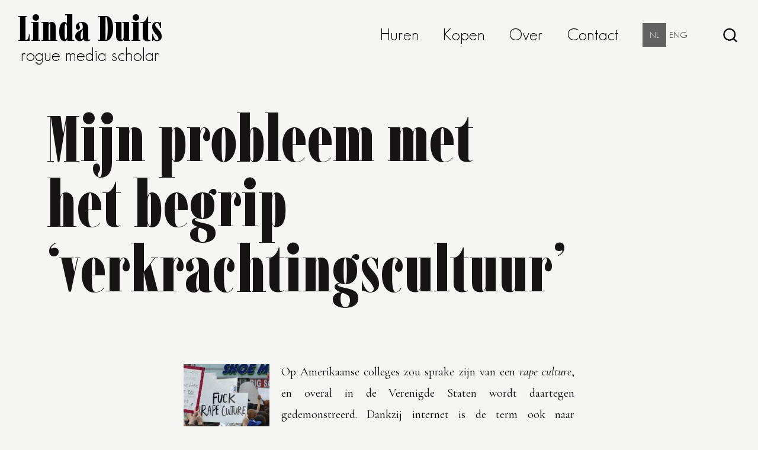

--- FILE ---
content_type: text/html; charset=UTF-8
request_url: https://lindaduits.nl/2017/05/mijn-probleem-met-het-begrip-verkrachtingscultuur/?utm_source=rss&utm_medium=rss
body_size: 10257
content:
<!doctype html>
<!--[if lt IE 9]><html class="no-js no-svg ie lt-ie9 lt-ie8 lt-ie7" dir="ltr" lang="nl-NL" prefix="og: https://ogp.me/ns#"> <![endif]-->
<!--[if IE 9]><html class="no-js no-svg ie ie9 lt-ie9 lt-ie8" dir="ltr" lang="nl-NL" prefix="og: https://ogp.me/ns#"> <![endif]-->
<!--[if gt IE 9]><!-->
	<html
	class="no-js no-svg" dir="ltr" lang="nl-NL" prefix="og: https://ogp.me/ns#"> <!--<![endif]-->
	<head>
		<meta charset="UTF-8" />
		<title>Mijn probleem met het begrip ‘verkrachtingscultuur’ | Linda Duits</title>

		<meta name="description" content="rogue media scholar">
		<meta http-equiv="Content-Type" content="text/html; charset=UTF-8">
		<meta http-equiv="X-UA-Compatible" content="IE=edge">
		<meta name="viewport" content="width=device-width, initial-scale=1">

		

		
		<!-- All in One SEO 4.9.1.1 - aioseo.com -->
	<meta name="robots" content="max-image-preview:large" />
	<meta name="author" content="Linda Duits"/>
	<link rel="canonical" href="https://lindaduits.nl/2017/05/mijn-probleem-met-het-begrip-verkrachtingscultuur/" />
	<meta name="generator" content="All in One SEO (AIOSEO) 4.9.1.1" />
		<meta property="og:locale" content="nl_NL" />
		<meta property="og:site_name" content="Linda  Duits | rogue media scholar" />
		<meta property="og:type" content="article" />
		<meta property="og:title" content="Mijn probleem met het begrip ‘verkrachtingscultuur’ | Linda Duits" />
		<meta property="og:url" content="https://lindaduits.nl/2017/05/mijn-probleem-met-het-begrip-verkrachtingscultuur/" />
		<meta property="article:published_time" content="2017-05-07T09:00:51+00:00" />
		<meta property="article:modified_time" content="2017-08-02T16:43:07+00:00" />
		<meta name="twitter:card" content="summary" />
		<meta name="twitter:title" content="Mijn probleem met het begrip ‘verkrachtingscultuur’ | Linda Duits" />
		<script type="application/ld+json" class="aioseo-schema">
			{"@context":"https:\/\/schema.org","@graph":[{"@type":"Article","@id":"https:\/\/lindaduits.nl\/2017\/05\/mijn-probleem-met-het-begrip-verkrachtingscultuur\/#article","name":"Mijn probleem met het begrip \u2018verkrachtingscultuur\u2019 | Linda Duits","headline":"Mijn probleem met het begrip \u2018verkrachtingscultuur\u2019","author":{"@id":"https:\/\/lindaduits.nl\/author\/lindaduits\/#author"},"publisher":{"@id":"https:\/\/lindaduits.nl\/#organization"},"image":{"@type":"ImageObject","url":"https:\/\/lindaduits.nl\/content\/uploads\/2017\/05\/Fuck-rape-culture.jpg","width":1024,"height":768},"datePublished":"2017-05-07T11:00:51+02:00","dateModified":"2017-08-02T18:43:07+02:00","inLanguage":"nl-NL","mainEntityOfPage":{"@id":"https:\/\/lindaduits.nl\/2017\/05\/mijn-probleem-met-het-begrip-verkrachtingscultuur\/#webpage"},"isPartOf":{"@id":"https:\/\/lindaduits.nl\/2017\/05\/mijn-probleem-met-het-begrip-verkrachtingscultuur\/#webpage"},"articleSection":"Columnist, seksueel geweld, Nl"},{"@type":"BreadcrumbList","@id":"https:\/\/lindaduits.nl\/2017\/05\/mijn-probleem-met-het-begrip-verkrachtingscultuur\/#breadcrumblist","itemListElement":[{"@type":"ListItem","@id":"https:\/\/lindaduits.nl#listItem","position":1,"name":"Home","item":"https:\/\/lindaduits.nl","nextItem":{"@type":"ListItem","@id":"https:\/\/lindaduits.nl\/category\/writings\/#listItem","name":"Columnist"}},{"@type":"ListItem","@id":"https:\/\/lindaduits.nl\/category\/writings\/#listItem","position":2,"name":"Columnist","item":"https:\/\/lindaduits.nl\/category\/writings\/","nextItem":{"@type":"ListItem","@id":"https:\/\/lindaduits.nl\/2017\/05\/mijn-probleem-met-het-begrip-verkrachtingscultuur\/#listItem","name":"Mijn probleem met het begrip \u2018verkrachtingscultuur\u2019"},"previousItem":{"@type":"ListItem","@id":"https:\/\/lindaduits.nl#listItem","name":"Home"}},{"@type":"ListItem","@id":"https:\/\/lindaduits.nl\/2017\/05\/mijn-probleem-met-het-begrip-verkrachtingscultuur\/#listItem","position":3,"name":"Mijn probleem met het begrip \u2018verkrachtingscultuur\u2019","previousItem":{"@type":"ListItem","@id":"https:\/\/lindaduits.nl\/category\/writings\/#listItem","name":"Columnist"}}]},{"@type":"Organization","@id":"https:\/\/lindaduits.nl\/#organization","name":"L i n d a   D u i t s","description":"rogue media scholar","url":"https:\/\/lindaduits.nl\/"},{"@type":"Person","@id":"https:\/\/lindaduits.nl\/author\/lindaduits\/#author","url":"https:\/\/lindaduits.nl\/author\/lindaduits\/","name":"Linda Duits","image":{"@type":"ImageObject","@id":"https:\/\/lindaduits.nl\/2017\/05\/mijn-probleem-met-het-begrip-verkrachtingscultuur\/#authorImage","url":"https:\/\/secure.gravatar.com\/avatar\/7169fb63f9418c0bcd1499df35cc3223?s=96&d=blank&r=g","width":96,"height":96,"caption":"Linda Duits"}},{"@type":"WebPage","@id":"https:\/\/lindaduits.nl\/2017\/05\/mijn-probleem-met-het-begrip-verkrachtingscultuur\/#webpage","url":"https:\/\/lindaduits.nl\/2017\/05\/mijn-probleem-met-het-begrip-verkrachtingscultuur\/","name":"Mijn probleem met het begrip \u2018verkrachtingscultuur\u2019 | Linda Duits","inLanguage":"nl-NL","isPartOf":{"@id":"https:\/\/lindaduits.nl\/#website"},"breadcrumb":{"@id":"https:\/\/lindaduits.nl\/2017\/05\/mijn-probleem-met-het-begrip-verkrachtingscultuur\/#breadcrumblist"},"author":{"@id":"https:\/\/lindaduits.nl\/author\/lindaduits\/#author"},"creator":{"@id":"https:\/\/lindaduits.nl\/author\/lindaduits\/#author"},"image":{"@type":"ImageObject","url":"https:\/\/lindaduits.nl\/content\/uploads\/2017\/05\/Fuck-rape-culture.jpg","@id":"https:\/\/lindaduits.nl\/2017\/05\/mijn-probleem-met-het-begrip-verkrachtingscultuur\/#mainImage","width":1024,"height":768},"primaryImageOfPage":{"@id":"https:\/\/lindaduits.nl\/2017\/05\/mijn-probleem-met-het-begrip-verkrachtingscultuur\/#mainImage"},"datePublished":"2017-05-07T11:00:51+02:00","dateModified":"2017-08-02T18:43:07+02:00"},{"@type":"WebSite","@id":"https:\/\/lindaduits.nl\/#website","url":"https:\/\/lindaduits.nl\/","name":"L i n d a   D u i t s","description":"rogue media scholar","inLanguage":"nl-NL","publisher":{"@id":"https:\/\/lindaduits.nl\/#organization"}}]}
		</script>
		<!-- All in One SEO -->

		<!-- This site uses the Google Analytics by MonsterInsights plugin v9.10.1 - Using Analytics tracking - https://www.monsterinsights.com/ -->
		<!-- Opmerking: MonsterInsights is momenteel niet geconfigureerd op deze site. De site eigenaar moet authenticeren met Google Analytics in de MonsterInsights instellingen scherm. -->
					<!-- No tracking code set -->
				<!-- / Google Analytics by MonsterInsights -->
		<script type="text/javascript">
/* <![CDATA[ */
window._wpemojiSettings = {"baseUrl":"https:\/\/s.w.org\/images\/core\/emoji\/14.0.0\/72x72\/","ext":".png","svgUrl":"https:\/\/s.w.org\/images\/core\/emoji\/14.0.0\/svg\/","svgExt":".svg","source":{"concatemoji":"https:\/\/lindaduits.nl\/wp\/wp-includes\/js\/wp-emoji-release.min.js?ver=6.4.7"}};
/*! This file is auto-generated */
!function(i,n){var o,s,e;function c(e){try{var t={supportTests:e,timestamp:(new Date).valueOf()};sessionStorage.setItem(o,JSON.stringify(t))}catch(e){}}function p(e,t,n){e.clearRect(0,0,e.canvas.width,e.canvas.height),e.fillText(t,0,0);var t=new Uint32Array(e.getImageData(0,0,e.canvas.width,e.canvas.height).data),r=(e.clearRect(0,0,e.canvas.width,e.canvas.height),e.fillText(n,0,0),new Uint32Array(e.getImageData(0,0,e.canvas.width,e.canvas.height).data));return t.every(function(e,t){return e===r[t]})}function u(e,t,n){switch(t){case"flag":return n(e,"\ud83c\udff3\ufe0f\u200d\u26a7\ufe0f","\ud83c\udff3\ufe0f\u200b\u26a7\ufe0f")?!1:!n(e,"\ud83c\uddfa\ud83c\uddf3","\ud83c\uddfa\u200b\ud83c\uddf3")&&!n(e,"\ud83c\udff4\udb40\udc67\udb40\udc62\udb40\udc65\udb40\udc6e\udb40\udc67\udb40\udc7f","\ud83c\udff4\u200b\udb40\udc67\u200b\udb40\udc62\u200b\udb40\udc65\u200b\udb40\udc6e\u200b\udb40\udc67\u200b\udb40\udc7f");case"emoji":return!n(e,"\ud83e\udef1\ud83c\udffb\u200d\ud83e\udef2\ud83c\udfff","\ud83e\udef1\ud83c\udffb\u200b\ud83e\udef2\ud83c\udfff")}return!1}function f(e,t,n){var r="undefined"!=typeof WorkerGlobalScope&&self instanceof WorkerGlobalScope?new OffscreenCanvas(300,150):i.createElement("canvas"),a=r.getContext("2d",{willReadFrequently:!0}),o=(a.textBaseline="top",a.font="600 32px Arial",{});return e.forEach(function(e){o[e]=t(a,e,n)}),o}function t(e){var t=i.createElement("script");t.src=e,t.defer=!0,i.head.appendChild(t)}"undefined"!=typeof Promise&&(o="wpEmojiSettingsSupports",s=["flag","emoji"],n.supports={everything:!0,everythingExceptFlag:!0},e=new Promise(function(e){i.addEventListener("DOMContentLoaded",e,{once:!0})}),new Promise(function(t){var n=function(){try{var e=JSON.parse(sessionStorage.getItem(o));if("object"==typeof e&&"number"==typeof e.timestamp&&(new Date).valueOf()<e.timestamp+604800&&"object"==typeof e.supportTests)return e.supportTests}catch(e){}return null}();if(!n){if("undefined"!=typeof Worker&&"undefined"!=typeof OffscreenCanvas&&"undefined"!=typeof URL&&URL.createObjectURL&&"undefined"!=typeof Blob)try{var e="postMessage("+f.toString()+"("+[JSON.stringify(s),u.toString(),p.toString()].join(",")+"));",r=new Blob([e],{type:"text/javascript"}),a=new Worker(URL.createObjectURL(r),{name:"wpTestEmojiSupports"});return void(a.onmessage=function(e){c(n=e.data),a.terminate(),t(n)})}catch(e){}c(n=f(s,u,p))}t(n)}).then(function(e){for(var t in e)n.supports[t]=e[t],n.supports.everything=n.supports.everything&&n.supports[t],"flag"!==t&&(n.supports.everythingExceptFlag=n.supports.everythingExceptFlag&&n.supports[t]);n.supports.everythingExceptFlag=n.supports.everythingExceptFlag&&!n.supports.flag,n.DOMReady=!1,n.readyCallback=function(){n.DOMReady=!0}}).then(function(){return e}).then(function(){var e;n.supports.everything||(n.readyCallback(),(e=n.source||{}).concatemoji?t(e.concatemoji):e.wpemoji&&e.twemoji&&(t(e.twemoji),t(e.wpemoji)))}))}((window,document),window._wpemojiSettings);
/* ]]> */
</script>
<style id='wp-emoji-styles-inline-css' type='text/css'>

	img.wp-smiley, img.emoji {
		display: inline !important;
		border: none !important;
		box-shadow: none !important;
		height: 1em !important;
		width: 1em !important;
		margin: 0 0.07em !important;
		vertical-align: -0.1em !important;
		background: none !important;
		padding: 0 !important;
	}
</style>
<link rel='stylesheet' id='wp-block-library-css' href='https://lindaduits.nl/wp/wp-includes/css/dist/block-library/style.min.css?ver=6.4.7' type='text/css' media='all' />
<link rel='stylesheet' id='aioseo/css/src/vue/standalone/blocks/table-of-contents/global.scss-css' href='https://lindaduits.nl/content/plugins/all-in-one-seo-pack/dist/Lite/assets/css/table-of-contents/global.e90f6d47.css?ver=4.9.1.1' type='text/css' media='all' />
<style id='classic-theme-styles-inline-css' type='text/css'>
/*! This file is auto-generated */
.wp-block-button__link{color:#fff;background-color:#32373c;border-radius:9999px;box-shadow:none;text-decoration:none;padding:calc(.667em + 2px) calc(1.333em + 2px);font-size:1.125em}.wp-block-file__button{background:#32373c;color:#fff;text-decoration:none}
</style>
<style id='global-styles-inline-css' type='text/css'>
body{--wp--preset--color--black: #000000;--wp--preset--color--cyan-bluish-gray: #abb8c3;--wp--preset--color--white: #ffffff;--wp--preset--color--pale-pink: #f78da7;--wp--preset--color--vivid-red: #cf2e2e;--wp--preset--color--luminous-vivid-orange: #ff6900;--wp--preset--color--luminous-vivid-amber: #fcb900;--wp--preset--color--light-green-cyan: #7bdcb5;--wp--preset--color--vivid-green-cyan: #00d084;--wp--preset--color--pale-cyan-blue: #8ed1fc;--wp--preset--color--vivid-cyan-blue: #0693e3;--wp--preset--color--vivid-purple: #9b51e0;--wp--preset--gradient--vivid-cyan-blue-to-vivid-purple: linear-gradient(135deg,rgba(6,147,227,1) 0%,rgb(155,81,224) 100%);--wp--preset--gradient--light-green-cyan-to-vivid-green-cyan: linear-gradient(135deg,rgb(122,220,180) 0%,rgb(0,208,130) 100%);--wp--preset--gradient--luminous-vivid-amber-to-luminous-vivid-orange: linear-gradient(135deg,rgba(252,185,0,1) 0%,rgba(255,105,0,1) 100%);--wp--preset--gradient--luminous-vivid-orange-to-vivid-red: linear-gradient(135deg,rgba(255,105,0,1) 0%,rgb(207,46,46) 100%);--wp--preset--gradient--very-light-gray-to-cyan-bluish-gray: linear-gradient(135deg,rgb(238,238,238) 0%,rgb(169,184,195) 100%);--wp--preset--gradient--cool-to-warm-spectrum: linear-gradient(135deg,rgb(74,234,220) 0%,rgb(151,120,209) 20%,rgb(207,42,186) 40%,rgb(238,44,130) 60%,rgb(251,105,98) 80%,rgb(254,248,76) 100%);--wp--preset--gradient--blush-light-purple: linear-gradient(135deg,rgb(255,206,236) 0%,rgb(152,150,240) 100%);--wp--preset--gradient--blush-bordeaux: linear-gradient(135deg,rgb(254,205,165) 0%,rgb(254,45,45) 50%,rgb(107,0,62) 100%);--wp--preset--gradient--luminous-dusk: linear-gradient(135deg,rgb(255,203,112) 0%,rgb(199,81,192) 50%,rgb(65,88,208) 100%);--wp--preset--gradient--pale-ocean: linear-gradient(135deg,rgb(255,245,203) 0%,rgb(182,227,212) 50%,rgb(51,167,181) 100%);--wp--preset--gradient--electric-grass: linear-gradient(135deg,rgb(202,248,128) 0%,rgb(113,206,126) 100%);--wp--preset--gradient--midnight: linear-gradient(135deg,rgb(2,3,129) 0%,rgb(40,116,252) 100%);--wp--preset--font-size--small: 13px;--wp--preset--font-size--medium: 20px;--wp--preset--font-size--large: 36px;--wp--preset--font-size--x-large: 42px;--wp--preset--spacing--20: 0.44rem;--wp--preset--spacing--30: 0.67rem;--wp--preset--spacing--40: 1rem;--wp--preset--spacing--50: 1.5rem;--wp--preset--spacing--60: 2.25rem;--wp--preset--spacing--70: 3.38rem;--wp--preset--spacing--80: 5.06rem;--wp--preset--shadow--natural: 6px 6px 9px rgba(0, 0, 0, 0.2);--wp--preset--shadow--deep: 12px 12px 50px rgba(0, 0, 0, 0.4);--wp--preset--shadow--sharp: 6px 6px 0px rgba(0, 0, 0, 0.2);--wp--preset--shadow--outlined: 6px 6px 0px -3px rgba(255, 255, 255, 1), 6px 6px rgba(0, 0, 0, 1);--wp--preset--shadow--crisp: 6px 6px 0px rgba(0, 0, 0, 1);}:where(.is-layout-flex){gap: 0.5em;}:where(.is-layout-grid){gap: 0.5em;}body .is-layout-flow > .alignleft{float: left;margin-inline-start: 0;margin-inline-end: 2em;}body .is-layout-flow > .alignright{float: right;margin-inline-start: 2em;margin-inline-end: 0;}body .is-layout-flow > .aligncenter{margin-left: auto !important;margin-right: auto !important;}body .is-layout-constrained > .alignleft{float: left;margin-inline-start: 0;margin-inline-end: 2em;}body .is-layout-constrained > .alignright{float: right;margin-inline-start: 2em;margin-inline-end: 0;}body .is-layout-constrained > .aligncenter{margin-left: auto !important;margin-right: auto !important;}body .is-layout-constrained > :where(:not(.alignleft):not(.alignright):not(.alignfull)){max-width: var(--wp--style--global--content-size);margin-left: auto !important;margin-right: auto !important;}body .is-layout-constrained > .alignwide{max-width: var(--wp--style--global--wide-size);}body .is-layout-flex{display: flex;}body .is-layout-flex{flex-wrap: wrap;align-items: center;}body .is-layout-flex > *{margin: 0;}body .is-layout-grid{display: grid;}body .is-layout-grid > *{margin: 0;}:where(.wp-block-columns.is-layout-flex){gap: 2em;}:where(.wp-block-columns.is-layout-grid){gap: 2em;}:where(.wp-block-post-template.is-layout-flex){gap: 1.25em;}:where(.wp-block-post-template.is-layout-grid){gap: 1.25em;}.has-black-color{color: var(--wp--preset--color--black) !important;}.has-cyan-bluish-gray-color{color: var(--wp--preset--color--cyan-bluish-gray) !important;}.has-white-color{color: var(--wp--preset--color--white) !important;}.has-pale-pink-color{color: var(--wp--preset--color--pale-pink) !important;}.has-vivid-red-color{color: var(--wp--preset--color--vivid-red) !important;}.has-luminous-vivid-orange-color{color: var(--wp--preset--color--luminous-vivid-orange) !important;}.has-luminous-vivid-amber-color{color: var(--wp--preset--color--luminous-vivid-amber) !important;}.has-light-green-cyan-color{color: var(--wp--preset--color--light-green-cyan) !important;}.has-vivid-green-cyan-color{color: var(--wp--preset--color--vivid-green-cyan) !important;}.has-pale-cyan-blue-color{color: var(--wp--preset--color--pale-cyan-blue) !important;}.has-vivid-cyan-blue-color{color: var(--wp--preset--color--vivid-cyan-blue) !important;}.has-vivid-purple-color{color: var(--wp--preset--color--vivid-purple) !important;}.has-black-background-color{background-color: var(--wp--preset--color--black) !important;}.has-cyan-bluish-gray-background-color{background-color: var(--wp--preset--color--cyan-bluish-gray) !important;}.has-white-background-color{background-color: var(--wp--preset--color--white) !important;}.has-pale-pink-background-color{background-color: var(--wp--preset--color--pale-pink) !important;}.has-vivid-red-background-color{background-color: var(--wp--preset--color--vivid-red) !important;}.has-luminous-vivid-orange-background-color{background-color: var(--wp--preset--color--luminous-vivid-orange) !important;}.has-luminous-vivid-amber-background-color{background-color: var(--wp--preset--color--luminous-vivid-amber) !important;}.has-light-green-cyan-background-color{background-color: var(--wp--preset--color--light-green-cyan) !important;}.has-vivid-green-cyan-background-color{background-color: var(--wp--preset--color--vivid-green-cyan) !important;}.has-pale-cyan-blue-background-color{background-color: var(--wp--preset--color--pale-cyan-blue) !important;}.has-vivid-cyan-blue-background-color{background-color: var(--wp--preset--color--vivid-cyan-blue) !important;}.has-vivid-purple-background-color{background-color: var(--wp--preset--color--vivid-purple) !important;}.has-black-border-color{border-color: var(--wp--preset--color--black) !important;}.has-cyan-bluish-gray-border-color{border-color: var(--wp--preset--color--cyan-bluish-gray) !important;}.has-white-border-color{border-color: var(--wp--preset--color--white) !important;}.has-pale-pink-border-color{border-color: var(--wp--preset--color--pale-pink) !important;}.has-vivid-red-border-color{border-color: var(--wp--preset--color--vivid-red) !important;}.has-luminous-vivid-orange-border-color{border-color: var(--wp--preset--color--luminous-vivid-orange) !important;}.has-luminous-vivid-amber-border-color{border-color: var(--wp--preset--color--luminous-vivid-amber) !important;}.has-light-green-cyan-border-color{border-color: var(--wp--preset--color--light-green-cyan) !important;}.has-vivid-green-cyan-border-color{border-color: var(--wp--preset--color--vivid-green-cyan) !important;}.has-pale-cyan-blue-border-color{border-color: var(--wp--preset--color--pale-cyan-blue) !important;}.has-vivid-cyan-blue-border-color{border-color: var(--wp--preset--color--vivid-cyan-blue) !important;}.has-vivid-purple-border-color{border-color: var(--wp--preset--color--vivid-purple) !important;}.has-vivid-cyan-blue-to-vivid-purple-gradient-background{background: var(--wp--preset--gradient--vivid-cyan-blue-to-vivid-purple) !important;}.has-light-green-cyan-to-vivid-green-cyan-gradient-background{background: var(--wp--preset--gradient--light-green-cyan-to-vivid-green-cyan) !important;}.has-luminous-vivid-amber-to-luminous-vivid-orange-gradient-background{background: var(--wp--preset--gradient--luminous-vivid-amber-to-luminous-vivid-orange) !important;}.has-luminous-vivid-orange-to-vivid-red-gradient-background{background: var(--wp--preset--gradient--luminous-vivid-orange-to-vivid-red) !important;}.has-very-light-gray-to-cyan-bluish-gray-gradient-background{background: var(--wp--preset--gradient--very-light-gray-to-cyan-bluish-gray) !important;}.has-cool-to-warm-spectrum-gradient-background{background: var(--wp--preset--gradient--cool-to-warm-spectrum) !important;}.has-blush-light-purple-gradient-background{background: var(--wp--preset--gradient--blush-light-purple) !important;}.has-blush-bordeaux-gradient-background{background: var(--wp--preset--gradient--blush-bordeaux) !important;}.has-luminous-dusk-gradient-background{background: var(--wp--preset--gradient--luminous-dusk) !important;}.has-pale-ocean-gradient-background{background: var(--wp--preset--gradient--pale-ocean) !important;}.has-electric-grass-gradient-background{background: var(--wp--preset--gradient--electric-grass) !important;}.has-midnight-gradient-background{background: var(--wp--preset--gradient--midnight) !important;}.has-small-font-size{font-size: var(--wp--preset--font-size--small) !important;}.has-medium-font-size{font-size: var(--wp--preset--font-size--medium) !important;}.has-large-font-size{font-size: var(--wp--preset--font-size--large) !important;}.has-x-large-font-size{font-size: var(--wp--preset--font-size--x-large) !important;}
.wp-block-navigation a:where(:not(.wp-element-button)){color: inherit;}
:where(.wp-block-post-template.is-layout-flex){gap: 1.25em;}:where(.wp-block-post-template.is-layout-grid){gap: 1.25em;}
:where(.wp-block-columns.is-layout-flex){gap: 2em;}:where(.wp-block-columns.is-layout-grid){gap: 2em;}
.wp-block-pullquote{font-size: 1.5em;line-height: 1.6;}
</style>
<link rel='stylesheet' id='main-css-css' href='https://lindaduits.nl/content/themes/lindaduits/assets/css/main.css?ver=346234' type='text/css' media='all' />
<link rel="https://api.w.org/" href="https://lindaduits.nl/wp-json/" /><link rel="alternate" type="application/json" href="https://lindaduits.nl/wp-json/wp/v2/posts/4067" /><link rel="EditURI" type="application/rsd+xml" title="RSD" href="https://lindaduits.nl/wp/xmlrpc.php?rsd" />
<link rel='shortlink' href='https://lindaduits.nl/?p=4067' />
<link rel="alternate" type="application/json+oembed" href="https://lindaduits.nl/wp-json/oembed/1.0/embed?url=https%3A%2F%2Flindaduits.nl%2F2017%2F05%2Fmijn-probleem-met-het-begrip-verkrachtingscultuur%2F" />
<link rel="alternate" type="text/xml+oembed" href="https://lindaduits.nl/wp-json/oembed/1.0/embed?url=https%3A%2F%2Flindaduits.nl%2F2017%2F05%2Fmijn-probleem-met-het-begrip-verkrachtingscultuur%2F&#038;format=xml" />
<link rel="icon" href="https://lindaduits.nl/content/uploads/2014/11/cropped-Foto-van-Do-Not-Say-Cheese-32x32.jpg" sizes="32x32" />
<link rel="icon" href="https://lindaduits.nl/content/uploads/2014/11/cropped-Foto-van-Do-Not-Say-Cheese-192x192.jpg" sizes="192x192" />
<link rel="apple-touch-icon" href="https://lindaduits.nl/content/uploads/2014/11/cropped-Foto-van-Do-Not-Say-Cheese-180x180.jpg" />
<meta name="msapplication-TileImage" content="https://lindaduits.nl/content/uploads/2014/11/cropped-Foto-van-Do-Not-Say-Cheese-270x270.jpg" />


	</head>

	<body class="post-template-default single single-post postid-4067 single-format-standard" data-template="base">
		<a class="skip-link screen-reader-text" tabindex="0" href="#content">Direct naar hoofdinhoud</a>

		<header class="site-header" id="site-header">
	<div class="container">

						<span class="hdr-logo" role="banner">
				

				<a class="hdr-logo-link site-logo" href="https://lindaduits.nl" rel="home" title="Ga naar Linda  Duits homepage">
					<span>Linda  Duits</span>
					<span class="description">rogue media scholar</span>
				</a>

							</span>
		
		<div class="mobile-menu-toggle">
				<div class="button_lines">
					<div class="top-line"></div>
					<div class="bottom-line"></div>
				</div>
		</div>

		<nav id="nav-main" class="nav-main" aria-label="hoofdnavigatie">
				<ul class="menu">
			<li class=" menu-item menu-item-type-post_type menu-item-object-page menu-item-home menu-item-7825">
			<a 																href="https://lindaduits.nl/huren/">Huren</a>

				
					</li>
			<li class=" menu-item menu-item-type-post_type menu-item-object-page menu-item-7826">
			<a 																href="https://lindaduits.nl/kopen/">Kopen</a>

				
					</li>
			<li class=" menu-item menu-item-type-post_type menu-item-object-page menu-item-7842">
			<a 																href="https://lindaduits.nl/about-linda/">Over</a>

				
					</li>
			<li class=" menu-item menu-item-type-post_type menu-item-object-page menu-item-7841">
			<a 																href="https://lindaduits.nl/contact/">Contact</a>

				
					</li>
				<li class="lang-item lang-item-358 lang-item-nl current-lang lang-item-first"><a  lang="nl-NL" hreflang="nl-NL" href="https://lindaduits.nl/2017/05/mijn-probleem-met-het-begrip-verkrachtingscultuur/">Nl</a></li>
	<li class="lang-item lang-item-361 lang-item-en no-translation"><a  lang="en-GB" hreflang="en-GB" href="https://lindaduits.nl/en/linda-duits-english/">Eng</a></li>
	</ul>

		</nav>

		<a href="https://lindaduits.nl/?s=" class="search-button">
			<svg viewBox="0 0 24 24" xmlns="http://www.w3.org/2000/svg"><path d="M21.7 20.29l-4.35-4.35c-.4-.4-1.03-.4-1.42 0 -.4.39-.4 1.02 0 1.41l4.35 4.35c.39.39 1.02.39 1.41 0 .39-.4.39-1.03 0-1.42Zm-3.71-9.3c0 3.86-3.14 7-7 7 -3.87 0-7-3.14-7-7 0-3.87 3.13-7 7-7 3.86 0 7 3.13 7 7Zm2 0c0-4.98-4.03-9-9-9 -4.98 0-9 4.02-9 9 0 4.97 4.02 9 9 9 4.97 0 9-4.03 9-9Z"/></svg>
			<span class="sr-only">doorzoek de website</span>
		</a>


	</div>
	<div class="container searchbox ">
		<form role="search" method="get" id="searchform_head" class="searchform" action="https://lindaduits.nl">
			<div class="form-box searchform">
				<label class="sr-only" for="search_input">Doorzoek het archief</label>
				<div class="search-input">
					<input id="search_input" type="text" value="" placeholder="Doorzoek het archief" name="s"/>
				</div>
				<div class="search-submit">

					<svg viewBox="0 0 24 24" xmlns="http://www.w3.org/2000/svg"><path d="M21.7 20.29l-4.35-4.35c-.4-.4-1.03-.4-1.42 0 -.4.39-.4 1.02 0 1.41l4.35 4.35c.39.39 1.02.39 1.41 0 .39-.4.39-1.03 0-1.42Zm-3.71-9.3c0 3.86-3.14 7-7 7 -3.87 0-7-3.14-7-7 0-3.87 3.13-7 7-7 3.86 0 7 3.13 7 7Zm2 0c0-4.98-4.03-9-9-9 -4.98 0-9 4.02-9 9 0 4.97 4.02 9 9 9 4.97 0 9-4.03 9-9Z"/></svg>
					<input type="submit" id="searchsubmit_head" class="button" value="Zoeken"/>

				</div>
			</div>
		</form>
	</div>
</header>


		<main id="content">
				<article class="post-type-post" id="post-4067">
		<section class="article-content image">
			<div class="container">
				<div class="row">
					<div class="content-header  ">
						<div class="page-intro wide">
							<h1 class="h1 ">Mijn probleem met het begrip ‘verkrachtingscultuur’</h1>

							
						</div>

						
					</div>
				</div>
			</div>
			<div class="container small">
				<div class="article-body wp-content">
					<p><a href="http://lindaduits.nl/2017/05/mijn-probleem-met-het-begrip-verkrachtingscultuur/fuck-rape-culture/" rel="attachment wp-att-4072"><img loading="lazy" decoding="async" class="alignleft size-thumbnail wp-image-4072" src="http://lindaduits.nl/wp-content/uploads/2017/05/Fuck-rape-culture-145x145.jpg" alt="Fuck rape culture" width="145" height="145" srcset="https://lindaduits.nl/content/uploads/2017/05/Fuck-rape-culture-145x145.jpg 145w, https://lindaduits.nl/content/uploads/2017/05/Fuck-rape-culture-144x144.jpg 144w" sizes="(max-width: 145px) 100vw, 145px" /></a>Op Amerikaanse colleges zou sprake zijn van een <em>rape culture</em>, en overal in de Verenigde Staten wordt daartegen gedemonstreerd. Dankzij internet is de term ook naar Nederland gekomen. In discussies over seksueel geweld duikt het woord ‘verkrachtingscultuur’ regelmatig op. Ook ik heb het wel eens gebruikt in een column. Ik heb echter een aantal bezwaren tegen de term. <!--more--></p>
<p><strong>Wat mannen vrouwen aandoen </strong></p>
<p>Een veel geciteerde definitie van verkrachtingscultuur is van <a href="https://www.amazon.com/Transforming-Rape-Culture-Emilie-Buchwald/dp/1571312048">Buchwald et al</a>., uit 1993. Een verkrachtingscultuur is volgens hen:</p>
<blockquote><p>“A complex of beliefs that encourages male sexual aggression and supports violence against women. It is a society where violence is seen as sexy and sexuality as violent. In a rape culture women perceive a continuum of threatened violence that ranges from sexual remarks to sexual touching to rape itself. A rape culture condones physical and emotional terrorism against women as the norm” (p. vii).</p></blockquote>
<p>Verkrachting wordt hier duidelijk binnen het patriarchaat geplaatst: het is iets dat mannen vrouwen aandoen. Daarmee wordt voorbijgegaan aan mannelijke slachtoffers, waarbij soms ook vrouwen daders zijn. Ik schreef <a href="http://www.folia.nl/opinie/109577/op-zn-duits-als-zij-je-dwingt">daar onlangs over</a>:</p>
<blockquote><p>“Bijzonder opmerkelijk is dat een even hoog aantal mannen als vrouwen in het laatste jaar seks tegen zijn of haar zin heeft gehad [zo blijkt uit Amerikaans survey onderzoek]. Bij mannen gaat het dan om ‘gedwongen zijn te penetreren’. In bijna tachtig procent van deze gevallen was de pleger vrouw. Vrouwelijke daders komen meer voor bij heteroseksuele mannen én bij lesbische slachtoffers. Een andere survey laat zien dat daar ook vaak fysiek geweld bij wordt gebruikt: bij meer dan de helft van de mannelijke en 41 procent van de vrouwelijke slachtoffers” (z.p.).</p></blockquote>
<p>Dit gaat in tegen het idee van mannen als eeuwige daders en vrouwen als eeuwige slachtoffers, een idee dat juist centraal staat in het concept verkrachtingscultuur.</p>
<p><strong>Radicaalfeminisme</strong></p>
<p>Dat is niet gek. De term raakte in zwang in de Tweede Feministische Golf dankzij radicaalfeministen. Deze tak van feminisme is – het woord zegt het al – het meest radicaal. Hier vinden we de vrouwen die vinden dat alle vormen van vaginale penetratie (dus ook als er sprake was van consent) altijd verkrachting is. Dit is de tak die politiek lesbisch zijn voorstond (daarover meer in mijn boek). Het zal niet verbazen dat dit ook de tak is die pornografie en prostitutie wil verbieden. Als sekspositieve feminist wil ik mij daar ver van houden.</p>
<p>Antiporno-activisten bezigden de slogan ‘porn is the theory, rape is the practice’: van porno kijken zou je leren dat verkrachting acceptabel is. Dat is <a href="https://books.google.nl/books/about/Porno_Chic.html?id=f47qOw2w5Q0C&amp;redir_esc=y">empirisch onjuist</a>: in landen met meer toegang tot porno, is het aantal verkrachtingen juist lager. Er wordt ook gewezen naar andere vormen van populaire cultuur. Dat gebeurt soms met onderzoek, zoals <a href="http://www.tandfonline.com/doi/full/10.1080/08838151.2011.566085">deze studie</a> die stelt dat mensen die meer televisie kijken verkrachtingsmythen (zie beneden) meer onderschrijven. Het gaat dan vooral om soaps; <em>crime drama</em> zou juist een omgekeerd effect hebben. Een recenter voorbeeld is het nummer ‘Blurred Lines’ dat op sommige Britse campussen niet meer gedraaid mag worden omdat het <a href="https://www.theguardian.com/education/2013/sep/20/robin-thicke-blurred-lines-ban">verkrachtingscultuur zou promoten</a>.</p>
<p><strong>Acceptatie van verkrachting</strong></p>
<p>Vraag een willekeurige voorbijganger of verkrachting acceptabel is en je krijgt altijd ‘nee’. We weten dat dat niet mag. Zelfs reaguurders op GeenStijl verdedigen hun reacties waarin ze oproepen tot verkrachting – het zou gaan om een fantasie of om een grapje. De theorie van verkrachtingscultuur stelt dan ook niet dat verkrachting sec geaccepteerd wordt, maar dat mensen (mannen) in meer of mindere mate geloven in verkrachtingsmythes. Dat geloof zou dan de basis vormen voor een cultuur waarin verkrachting gebagatelliseerd wordt.</p>
<p>Dankzij dat bagatelliseren zou verkrachting vaker voorkomen en zouden verkrachters ermee weg komen of op steun kunnen rekenen. De acceptatie van zulke mythes wordt regelmatig onderzocht, bijvoorbeeld onder <a href="http://www.tandfonline.com/doi/abs/10.1080/19496591.2017.1289094">Amerikaanse studenten</a> of <a href="http://www.sciencedirect.com/science/article/pii/S1359178917301143">Amerikaanse politieagenten</a>. Er bestaan dan ook geteste schalen voor. Voorbeelden van items op zo’n schaal zijn [uit <a href="https://link.springer.com/article/10.1007/s11896-007-9002-7">Page 2007</a>]:</p>
<blockquote>
<ul>
<li>Any victim can resist a rapist if s/he really wants to.</li>
<li>Women who dress provocatively are inviting sex.</li>
<li>Many women secretly wish to be raped.</li>
<li>A woman is responsible for preventing her own rape.</li>
<li>A woman that goes to the home of a man on their first date implies she is willing to have sex.</li>
<li>Women falsely report rape to call attention to themselves.</li>
<li>In the majority of rapes, the victim is promiscuous or has a bad reputation.</li>
<li>It is a woman’s fault if she makes out with a guy and lets things get out of hand.</li>
</ul>
</blockquote>
<p>Respondenten moeten dan op een 5-puntsschaal aangeven in hoeverre ze het hier mee eens zijn. Hoe hoger je scoort, hoe meer – zo is de redenering – je verkrachting accepteert. Dat is niet alles: er wordt ook een theoretisch verband getrokken met daadwerkelijk gedrag: hoe meer je verkrachtingsmythes accepteert, hoe waarschijnlijker het is dat je zult verkrachten.</p>
<p>Het probleem is echter natuurlijk dat om daadwerkelijk over te gaan tot verkrachting er veel meer nodig is dan hoog scoren op zo’n item. Ik kan geen onderzoek vinden dat bij daadwerkelijk veroordeelde verkrachters deze items heeft gemeten.</p>
<p><strong>Cijfers</strong></p>
<p>Ik vind niet dat je kunt stellen dat er in Nederland sprake is van een verkrachtingscultuur. Daarvoor is het evenwel relevant te kijken naar cijfers. Er zijn hier verschillende onderzoeken over te raadplegen, samengevat in <a href="https://www.rutgers.nl/sites/rutgersnl/files/Whitepaper_Seksuele_grensoverschrijding_en_seksueel_geweld_Rutgers_Movisie.pdf">deze white paper</a> van Rutgers. Dat laat zien dat er in de laatste tien jaar geen sprake is van stijging en in sommige gevallen juist van daling. Zorgwekkend is dat we in het Europees vergelijkend perspectief vrij slecht doen, maar de auteurs wijten dat aan dat Nederlanders open over seks zijn en daardoor grensoverschrijding eerder rapporteren.</p>
<p>Een derde van de Nederlandse vrouwen en 7,7 procent van de mannen 19 en 71 jaar gaf in 2012 aan wel eens te maken hebben gehad met seksueel geweld: “kwetsende seksuele toenaderingen, ongewenste aanrakingen of gedwongen worden om seksuele dingen te doen of toe te staan, thuis, op straat of op internet, door bekenden of onbekenden” (p. 6). Het gaat daarbij dus om veel meer dan verkrachting.</p>
<p>Rutgers heeft onlangs ook gepeild wat mensen acceptabel gedrag vinden – met een ander soort vraagstelling dan die van de verkrachtingsmythen. Daaruit blijkt dat het met het moreel besef van de Nederlanders op dit vlak best snor zit. De conclusie van <a href="https://www.rutgers.nl/sites/rutgersnl/files/PDF/Wat%20vindt%20Nederland%20toelaatbaar-Stembusakkoord.pdf">het rapportje</a> is:</p>
<blockquote><p>“Over het algemeen vinden mensen seksueel intimiderend gedrag op het werk, in het uitgaansleven en op straat ontoelaatbaar” (p. 3).</p></blockquote>
<p>Zo vindt 87 procent het onacceptabel om een vreemde in de kroeg in de bil te knijpen en vindt 78 procent het onacceptabel als een collega seksueel getinte grappen over een andere collega maakt. Dat betekent natuurlijk niet dat het niet gebeurt. Dat wijst er evenwel op dat weten dat seksuele intimidatie slecht is, geen garantie biedt dat die persoon nooit seksueel zal intimideren.</p>
<p>&#8212;</p>
<p>Verkrachtingscultuur is een begrip dat hoort bij de tak van feminisme waar ik me verre van wil houden en bij dubieus onderzoek dat een relatie tussen opvattingen en gedrag veronderstelt die niet hard te maken is. Dat is voor mij reden om dit begrip af te wijzen.</p>
<p><em>CC beeld: <a href="https://www.flickr.com/photos/11934031@N00/6201103513">Peter (Flickr)</a></em></p>

				</div>
			</div>
		</section>
	</article>
		</main>

		<footer aria-label="Footer" class="site-footer" id="site-footer">
	<div class="container footer-top">
		<div class="row">

			<div class="col col-md-12 text-center ">
									<span class="h4 highlighted">
						<p>© Linda Duits</p>

					</span>
								<span id="footer-thankyou">Ontwikkeld door <a href="https://www.ccid.nl" target="_blank">CCID - Amsterdam</a></span>
			</div>


		</div>
	</div>

</footer>


		<script type="module"  src="https://lindaduits.nl/content/plugins/all-in-one-seo-pack/dist/Lite/assets/table-of-contents.95d0dfce.js?ver=4.9.1.1" id="aioseo/js/src/vue/standalone/blocks/table-of-contents/frontend.js-js"></script>
<script type="text/javascript" src="https://lindaduits.nl/wp/wp-includes/js/jquery/jquery.min.js?ver=3.7.1" id="jquery-core-js"></script>
<script type="text/javascript" src="https://lindaduits.nl/wp/wp-includes/js/jquery/jquery-migrate.min.js?ver=3.4.1" id="jquery-migrate-js"></script>
<script type="text/javascript" src="https://lindaduits.nl/content/themes/lindaduits/assets/libs/lazyload.min.js?ver=1" id="lazy-js-js"></script>
<script type="text/javascript" src="https://lindaduits.nl/content/themes/lindaduits/assets/libs/slick/slick.js?ver=1" id="slick-js-js"></script>
<script type="text/javascript" src="https://lindaduits.nl/content/themes/lindaduits/assets/js/main.js?ver=1" id="main-js-js"></script>
<script type="text/javascript" src="https://lindaduits.nl/content/mu-plugins/ccid-wp/ccid-wp.js?ver=1" id="ccid-wp-scripts-js"></script>



	</body>
</html>


--- FILE ---
content_type: text/css
request_url: https://lindaduits.nl/content/themes/lindaduits/assets/css/main.css?ver=346234
body_size: 216424
content:
@import url("https://fonts.googleapis.com/css?family=Playfair+Display:400,400i,700");
@import url("https://fonts.googleapis.com/css2?family=Cormorant+Garamond:ital,wght@0,300;0,400;0,500;0,600;0,700;1,300;1,400;1,500;1,600;1,700&display=swap");
@import url("https://fonts.googleapis.com/css2?family=Imbue:opsz,wght@10..100,100..900&display=swap");
@font-face {
  font-family: 'GeosansLight';
  src: url("../fonts/GeosansLight.ttf") format("truetype");
  font-weight: 300;
  font-style: normal; }

@font-face {
  font-family: 'GeosansLight';
  src: url([data-uri]) format("woff"), url("GeosansLight.ttf") format("truetype");
  font-weight: 300;
  font-style: normal; }

@font-face {
  font-family: 'Cormorant Garamond';
  src: url("CormorantGaramond-Bold.eot");
  font-weight: bold;
  font-style: normal; }

@font-face {
  font-family: 'Cormorant Garamond';
  src: url([data-uri]) format("woff"), url("CormorantGaramond-Bold.ttf") format("truetype");
  font-weight: bold;
  font-style: normal; }

/*! normalize.css v8.0.1 | MIT License | github.com/necolas/normalize.css */
/* Document
   ========================================================================== */
/**
 * 1. Correct the line height in all browsers.
 * 2. Prevent adjustments of font size after orientation changes in iOS.
 */
html {
  line-height: 1.15;
  /* 1 */
  -webkit-text-size-adjust: 100%;
  /* 2 */ }

/* Sections
   ========================================================================== */
/**
 * Remove the margin in all browsers.
 */
body {
  margin: 0; }

/**
 * Render the `main` element consistently in IE.
 */
main {
  display: block; }

/**
 * Correct the font size and margin on `h1` elements within `section` and
 * `article` contexts in Chrome, Firefox, and Safari.
 */
h1 {
  font-size: 2em;
  margin: 0.67em 0; }

/* Grouping content
   ========================================================================== */
/**
 * 1. Add the correct box sizing in Firefox.
 * 2. Show the overflow in Edge and IE.
 */
hr {
  -webkit-box-sizing: content-box;
          box-sizing: content-box;
  /* 1 */
  height: 0;
  /* 1 */
  overflow: visible;
  /* 2 */ }

/**
 * 1. Correct the inheritance and scaling of font size in all browsers.
 * 2. Correct the odd `em` font sizing in all browsers.
 */
pre {
  font-family: monospace, monospace;
  /* 1 */
  font-size: 1em;
  /* 2 */ }

/* Text-level semantics
   ========================================================================== */
/**
 * Remove the gray background on active links in IE 10.
 */
a {
  background-color: transparent; }

/**
 * 1. Remove the bottom border in Chrome 57-
 * 2. Add the correct text decoration in Chrome, Edge, IE, Opera, and Safari.
 */
abbr[title] {
  border-bottom: none;
  /* 1 */
  text-decoration: underline;
  /* 2 */
  -webkit-text-decoration: underline dotted;
          text-decoration: underline dotted;
  /* 2 */ }

/**
 * Add the correct font weight in Chrome, Edge, and Safari.
 */
b,
strong {
  font-weight: bolder; }

/**
 * 1. Correct the inheritance and scaling of font size in all browsers.
 * 2. Correct the odd `em` font sizing in all browsers.
 */
code,
kbd,
samp {
  font-family: monospace, monospace;
  /* 1 */
  font-size: 1em;
  /* 2 */ }

/**
 * Add the correct font size in all browsers.
 */
small {
  font-size: 80%; }

/**
 * Prevent `sub` and `sup` elements from affecting the line height in
 * all browsers.
 */
sub,
sup {
  font-size: 75%;
  line-height: 0;
  position: relative;
  vertical-align: baseline; }

sub {
  bottom: -0.25em; }

sup {
  top: -0.5em; }

/* Embedded content
   ========================================================================== */
/**
 * Remove the border on images inside links in IE 10.
 */
img {
  border-style: none; }

/* Forms
   ========================================================================== */
/**
 * 1. Change the font styles in all browsers.
 * 2. Remove the margin in Firefox and Safari.
 */
button,
input,
optgroup,
select,
textarea {
  font-family: inherit;
  /* 1 */
  font-size: 100%;
  /* 1 */
  line-height: 1.15;
  /* 1 */
  margin: 0;
  /* 2 */ }

/**
 * Show the overflow in IE.
 * 1. Show the overflow in Edge.
 */
button,
input {
  /* 1 */
  overflow: visible; }

/**
 * Remove the inheritance of text transform in Edge, Firefox, and IE.
 * 1. Remove the inheritance of text transform in Firefox.
 */
button,
select {
  /* 1 */
  text-transform: none; }

/**
 * Correct the inability to style clickable types in iOS and Safari.
 */
button,
[type="button"],
[type="reset"],
[type="submit"] {
  -webkit-appearance: button; }

/**
 * Remove the inner border and padding in Firefox.
 */
button::-moz-focus-inner,
[type="button"]::-moz-focus-inner,
[type="reset"]::-moz-focus-inner,
[type="submit"]::-moz-focus-inner {
  border-style: none;
  padding: 0; }

/**
 * Restore the focus styles unset by the previous rule.
 */
button:-moz-focusring,
[type="button"]:-moz-focusring,
[type="reset"]:-moz-focusring,
[type="submit"]:-moz-focusring {
  outline: 1px dotted ButtonText; }

/**
 * Correct the padding in Firefox.
 */
fieldset {
  padding: 0.35em 0.75em 0.625em; }

/**
 * 1. Correct the text wrapping in Edge and IE.
 * 2. Correct the color inheritance from `fieldset` elements in IE.
 * 3. Remove the padding so developers are not caught out when they zero out
 *    `fieldset` elements in all browsers.
 */
legend {
  -webkit-box-sizing: border-box;
          box-sizing: border-box;
  /* 1 */
  color: inherit;
  /* 2 */
  display: table;
  /* 1 */
  max-width: 100%;
  /* 1 */
  padding: 0;
  /* 3 */
  white-space: normal;
  /* 1 */ }

/**
 * Add the correct vertical alignment in Chrome, Firefox, and Opera.
 */
progress {
  vertical-align: baseline; }

/**
 * Remove the default vertical scrollbar in IE 10+.
 */
textarea {
  overflow: auto; }

/**
 * 1. Add the correct box sizing in IE 10.
 * 2. Remove the padding in IE 10.
 */
[type="checkbox"],
[type="radio"] {
  -webkit-box-sizing: border-box;
          box-sizing: border-box;
  /* 1 */
  padding: 0;
  /* 2 */ }

/**
 * Correct the cursor style of increment and decrement buttons in Chrome.
 */
[type="number"]::-webkit-inner-spin-button,
[type="number"]::-webkit-outer-spin-button {
  height: auto; }

/**
 * 1. Correct the odd appearance in Chrome and Safari.
 * 2. Correct the outline style in Safari.
 */
[type="search"] {
  -webkit-appearance: textfield;
  /* 1 */
  outline-offset: -2px;
  /* 2 */ }

/**
 * Remove the inner padding in Chrome and Safari on macOS.
 */
[type="search"]::-webkit-search-decoration {
  -webkit-appearance: none; }

/**
 * 1. Correct the inability to style clickable types in iOS and Safari.
 * 2. Change font properties to `inherit` in Safari.
 */
::-webkit-file-upload-button {
  -webkit-appearance: button;
  /* 1 */
  font: inherit;
  /* 2 */ }

/* Interactive
   ========================================================================== */
/*
 * Add the correct display in Edge, IE 10+, and Firefox.
 */
details {
  display: block; }

/*
 * Add the correct display in all browsers.
 */
summary {
  display: list-item; }

/* Misc
   ========================================================================== */
/**
 * Add the correct display in IE 10+.
 */
template {
  display: none; }

/**
 * Add the correct display in IE 10.
 */
[hidden] {
  display: none; }

*,
*:before,
*:after {
  -webkit-box-sizing: border-box;
          box-sizing: border-box;
  -webkit-font-smoothing: antialiased; }

img,
svg {
  display: inline-block;
  vertical-align: top;
  height: auto;
  max-width: 100%; }

a {
  color: inherit; }

p {
  margin: 0 0 1em 0; }
  p:last-child {
    margin-bottom: 0; }

nav {
  display: block; }
  nav ul {
    list-style: none;
    margin: 0;
    padding: 0; }

ul.reset {
  list-style: none;
  padding: 0; }

.icon, .button.skinny:after, .skinny.button-dark:after, .button-text-in-tile .icon:after {
  display: inline-block;
  vertical-align: -.08em; }

button {
  color: inherit;
  font-weight: inherit; }

figure,
figcaption {
  display: block;
  margin: 0; }

picture {
  display: block; }

blockquote {
  margin-left: 0;
  margin-right: 0; }

b,
strong {
  font-weight: 700; }

html {
  height: 100%;
  scroll-behavior: smooth; }
  @media (prefers-reduced-motion: reduce) {
    html {
      scroll-behavior: auto; } }

body {
  min-height: 100%;
  font-weight: 400;
  font-family: "Cormorant Garamond", serif;
  color: #000000;
  background-color: rgba(239, 239, 237, 0.6);
  font-family: "Cormorant Garamond", serif;
  font-weight: 400;
  font-size: 18px;
  line-height: 1.3; }
  @media (min-width: 834px) {
    body {
      font-size: 20px;
      line-height: 1.8; } }
  body.menu-mob-active {
    overflow: hidden; }

.site-header {
  position: fixed;
  left: 0;
  top: 0;
  z-index: 999;
  width: 100%;
  -webkit-transition: 250ms;
  transition: 250ms;
  padding: 10px 0; }
  .site-header .container {
    max-width: none;
    display: -webkit-box;
    display: -ms-flexbox;
    display: flex;
    -webkit-box-align: center;
        -ms-flex-align: center;
            align-items: center;
    -webkit-box-pack: end;
        -ms-flex-pack: end;
            justify-content: flex-end; }
    .site-header .container.searchbox {
      -webkit-transition: 300ms;
      transition: 300ms;
      background-color: #ffffff;
      padding: 90px 0;
      display: -webkit-box;
      display: -ms-flexbox;
      display: flex;
      -webkit-box-pack: center;
          -ms-flex-pack: center;
              justify-content: center;
      -webkit-transform: translateY(-50px);
          -ms-transform: translateY(-50px);
              transform: translateY(-50px);
      display: none; }
    @media (min-width: 1280px) {
      .site-header .container .nav-main {
        padding-right: 30px;
        position: relative; } }
    .site-header .container .search-button {
      width: 35px;
      height: 35px;
      display: -webkit-box;
      display: -ms-flexbox;
      display: flex;
      -webkit-box-pack: center;
          -ms-flex-pack: center;
              justify-content: center;
      text-align: center; }
      @media (max-width: 833px) {
        .site-header .container .search-button {
          position: absolute;
          right: 70px;
          top: 23px; } }
      .site-header .container .search-button svg {
        width: 28px; }
    .site-header .container .searchform {
      display: -webkit-box;
      display: -ms-flexbox;
      display: flex;
      -webkit-box-pack: center;
          -ms-flex-pack: center;
              justify-content: center;
      -webkit-box-orient: vertical;
      -webkit-box-direction: normal;
          -ms-flex-direction: column;
              flex-direction: column;
      width: 100%;
      max-width: 720px;
      margin: 0 auto;
      -webkit-box-align: center;
          -ms-flex-align: center;
              align-items: center; }
      @media (min-width: 834px) {
        .site-header .container .searchform {
          -webkit-box-orient: horizontal;
          -webkit-box-direction: normal;
              -ms-flex-direction: row;
                  flex-direction: row; } }
      .site-header .container .searchform .search-input {
        width: 100%; }
        @media (min-width: 834px) {
          .site-header .container .searchform .search-input {
            width: 75%; } }
    .site-header .container .search-submit {
      display: -webkit-box;
      display: -ms-flexbox;
      display: flex;
      padding: 0 20px;
      margin-top: 20px; }
      @media (min-width: 834px) {
        .site-header .container .search-submit {
          margin-top: 0; } }
      .site-header .container .search-submit svg {
        display: block;
        width: 20px;
        margin-right: 20px; }
      .site-header .container .search-submit .button, .site-header .container .search-submit .button-dark {
        border: none;
        background: none; }
  .site-header .hdr-logo {
    line-height: 1;
    display: -webkit-box;
    display: -ms-flexbox;
    display: flex;
    -webkit-box-pack: center;
        -ms-flex-pack: center;
            justify-content: center;
    -webkit-box-orient: vertical;
    -webkit-box-direction: normal;
        -ms-flex-direction: column;
            flex-direction: column;
    margin: 8px auto 0 0;
    font-size: 40px; }
    @media (min-width: 834px) {
      .site-header .hdr-logo {
        font-size: 60px; } }
    .site-header .hdr-logo .site-logo {
      text-decoration: none;
      font-family: "Imbue", serif;
      text-align: center; }
      .site-header .hdr-logo .site-logo span {
        display: block;
        margin-bottom: 0;
        padding-bottom: 0;
        position: relative;
        font-weight: 900; }
        .site-header .hdr-logo .site-logo span.description {
          font-weight: normal;
          font-family: "GeosansLight", sans-serif;
          font-size: 20px;
          margin-bottom: 0;
          padding-bottom: 0; }
          @media (min-width: 834px) {
            .site-header .hdr-logo .site-logo span.description {
              font-size: 30px; } }
          .site-header .hdr-logo .site-logo span.description:before {
            display: none; }

body.scrolled .site-header {
  background-color: rgba(255, 255, 255, 0.4);
  -webkit-backdrop-filter: blur(5px);
          backdrop-filter: blur(5px); }

body.show-search .container.searchbox {
  display: block;
  -webkit-transform: translateY(0);
      -ms-transform: translateY(0);
          transform: translateY(0);
  position: relative;
  z-index: 5; }

body.show-search:after {
  position: fixed;
  left: 0;
  top: 0;
  right: 0;
  width: 100%;
  height: 100%;
  z-index: 10;
  background-color: rgba(0, 0, 0, 0.3);
  content: ''; }

.menu {
  font-family: "GeosansLight", sans-serif;
  list-style: none;
  display: -webkit-box;
  display: -ms-flexbox;
  display: flex;
  -webkit-box-align: center;
      -ms-flex-align: center;
          align-items: center; }
  .menu li {
    margin-bottom: 20px; }
    @media (min-width: 834px) {
      .menu li {
        margin-bottom: 0;
        margin-right: 40px; } }
    @media (min-width: 834px) {
      .menu li:last-child {
        margin-right: 20px; } }
    .menu li a {
      font-size: 28px;
      text-decoration: none;
      position: relative;
      padding: 0 0 10px 0; }
      .menu li a:before {
        position: absolute;
        left: 0;
        width: 100%;
        top: 100%;
        height: 1px;
        background-color: #000000;
        content: '';
        opacity: 0;
        -webkit-transition: 800ms;
        transition: 800ms; }
      .menu li a:hover:before {
        opacity: 1; }
  .menu .lang-item {
    padding: 0;
    margin: 0;
    width: 40px;
    height: 40px;
    text-align: center; }
    .menu .lang-item a {
      font-size: 15px;
      line-height: 40px;
      text-transform: uppercase; }
    .menu .lang-item.current-lang {
      background-color: rgba(0, 0, 0, 0.6);
      color: #ffffff; }

.site-header .nav-main {
  display: none; }
  @media (min-width: 834px) {
    .site-header .nav-main {
      display: inline-block; } }

@media (max-width: 833px) {
  .menu-mob-active .nav-main {
    display: inline-block;
    position: fixed;
    width: 100%;
    height: 100%;
    left: 0;
    top: 0;
    z-index: 155;
    background-color: #ffffff;
    display: -webkit-box;
    display: -ms-flexbox;
    display: flex;
    -webkit-box-pack: center;
        -ms-flex-pack: center;
            justify-content: center;
    -ms-flex-item-align: center;
        align-self: center; } }

@media (max-width: 833px) {
  .menu-mob-active .nav-main .menu {
    -webkit-box-pack: center;
        -ms-flex-pack: center;
            justify-content: center;
    -ms-flex-item-align: center;
        align-self: center;
    -webkit-box-orient: vertical;
    -webkit-box-direction: normal;
        -ms-flex-direction: column;
            flex-direction: column;
    -webkit-box-align: center;
        -ms-flex-align: center;
            align-items: center; } }

.mobile-menu-toggle {
  position: absolute;
  right: 10px;
  top: 10px;
  width: 60px;
  height: 60px;
  z-index: 201;
  content: '';
  -webkit-transition: 250ms;
  transition: 250ms; }
  @media (min-width: 834px) {
    .mobile-menu-toggle {
      display: none; } }
  .mobile-menu-toggle :focus {
    outline-color: transparent;
    outline-style: none; }
  .mobile-menu-toggle .button_lines {
    position: absolute;
    letter-spacing: 20px;
    top: 50%;
    -webkit-transform: translateY(-50%);
        -ms-transform: translateY(-50%);
            transform: translateY(-50%);
    left: 15px;
    width: 30px;
    height: 20px;
    cursor: pointer; }
    .mobile-menu-toggle .button_lines > div {
      position: absolute;
      top: 9px;
      width: 100%;
      height: 2px;
      border-radius: 2px;
      background-color: #000000;
      content: '';
      -webkit-transition: 250ms;
      transition: 250ms; }
      .mobile-menu-toggle .button_lines > div:first-child {
        top: 2px; }
      .mobile-menu-toggle .button_lines > div:last-child {
        top: 16px; }
  .mobile-menu-toggle.close .button_lines > div {
    -webkit-transform: rotate(-45deg);
        -ms-transform: rotate(-45deg);
            transform: rotate(-45deg); }
    .mobile-menu-toggle.close .button_lines > div:first-child {
      -webkit-transform: rotate(-45deg);
          -ms-transform: rotate(-45deg);
              transform: rotate(-45deg);
      top: 9px; }
    .mobile-menu-toggle.close .button_lines > div:last-child {
      top: 9px;
      -webkit-transform: rotate(45deg);
          -ms-transform: rotate(45deg);
              transform: rotate(45deg); }

.site-footer {
  padding: 30px 0;
  margin-top: 50px;
  position: relative;
  font-family: "GeosansLight", sans-serif; }
  @media (min-width: 834px) {
    .site-footer {
      margin-top: 100px;
      padding: 50px 0; } }
  .site-footer:before {
    position: absolute;
    left: 50%;
    top: 0;
    width: 80%;
    height: 1px;
    background-color: #000000;
    content: '';
    -webkit-transform: translateX(-50%);
        -ms-transform: translateX(-50%);
            transform: translateX(-50%);
    max-width: 720px; }
  .site-footer .h4 {
    font-family: "GeosansLight", sans-serif; }
    .site-footer .h4.highlighted {
      font-family: "Imbue", serif;
      font-weight: 900;
      font-size: 32px; }
  .site-footer .menu {
    padding: 0;
    margin: 0;
    letter-spacing: normal; }
    @media (max-width: 833px) {
      .site-footer .menu {
        margin-bottom: 30px;
        -webkit-box-pack: center;
            -ms-flex-pack: center;
                justify-content: center;
        -webkit-box-orient: vertical;
        -webkit-box-direction: normal;
            -ms-flex-direction: column;
                flex-direction: column; } }
    .site-footer .menu li {
      text-align: center;
      margin-bottom: 10px;
      margin-right: 0; }
      @media (min-width: 834px) {
        .site-footer .menu li {
          margin-right: 10px;
          margin-top: 0;
          text-align: left;
          margin-right: 20px; } }
      .site-footer .menu li a {
        font-size: 21px;
        letter-spacing: normal; }
        @media (min-width: 834px) {
          .site-footer .menu li a {
            font-size: 22px; } }

.article-content {
  -ms-flex-wrap: wrap;
      flex-wrap: wrap; }
  .article-content .content-header {
    position: relative;
    margin-bottom: 40px;
    display: -webkit-box;
    display: -ms-flexbox;
    display: flex;
    -ms-flex-wrap: wrap;
        flex-wrap: wrap; }
    @media (min-width: 834px) {
      .article-content .content-header {
        margin-bottom: 100px; } }
    @media (min-width: 834px) {
      .article-content .content-header {
        -ms-flex-wrap: nowrap;
            flex-wrap: nowrap; } }
    .article-content .content-header .page-intro {
      width: 100%;
      display: -webkit-box;
      display: -ms-flexbox;
      display: flex;
      -webkit-box-orient: vertical;
      -webkit-box-direction: normal;
          -ms-flex-direction: column;
              flex-direction: column;
      -webkit-box-pack: end;
          -ms-flex-pack: end;
              justify-content: flex-end;
      margin-bottom: 40px; }
      @media (min-width: 834px) {
        .article-content .content-header .page-intro {
          width: 45%;
          margin-bottom: 0; } }
      @media (min-width: 834px) {
        .article-content .content-header .page-intro.wide {
          width: 75%; } }
    .article-content .content-header .image-slider {
      width: 100%;
      min-height: 250px;
      max-height: 450px;
      position: relative;
      text-align: center; }
      @media (min-width: 834px) {
        .article-content .content-header .image-slider {
          width: 64%;
          margin-left: 20px; } }
      .article-content .content-header .image-slider picture {
        display: -webkit-box;
        display: -ms-flexbox;
        display: flex;
        -webkit-box-pack: center;
            -ms-flex-pack: center;
                justify-content: center;
        max-height: 100%;
        display: inline-block;
        position: relative; }
        .article-content .content-header .image-slider picture img {
          max-height: 450px; }
      .article-content .content-header .image-slider img {
        max-height: 100%; }
  .article-content.image {
    -webkit-box-orient: horizontal;
    -webkit-box-direction: normal;
        -ms-flex-direction: row;
            flex-direction: row;
    -webkit-box-align: start;
        -ms-flex-align: start;
            align-items: flex-start; }
    .article-content.image .content-header {
      position: relative;
      margin-bottom: 40px; }
      @media (min-width: 834px) {
        .article-content.image .content-header {
          margin-bottom: 100px; } }
      .article-content.image .content-header .h1 {
        line-height: 1;
        font-size: 80px;
        left: 0px;
        margin: 0; }
        @media (min-width: 834px) {
          .article-content.image .content-header .h1 {
            font-size: 110px; } }

.caption {
  position: absolute;
  right: 0px;
  font-family: "GeosansLight", sans-serif;
  bottom: 0px;
  font-size: 14px;
  padding: 0 10px;
  background-color: rgba(0, 0, 0, 0.5);
  color: white; }

.newslist {
  list-style: none;
  display: -webkit-box;
  display: -ms-flexbox;
  display: flex;
  -webkit-box-pack: start;
      -ms-flex-pack: start;
          justify-content: flex-start;
  -webkit-box-pack: justify;
      -ms-flex-pack: justify;
          justify-content: space-between;
  -ms-flex-wrap: wrap;
      flex-wrap: wrap;
  margin: 0;
  padding: 0; }
  .newslist .bronvermelding {
    margin-bottom: 20px; }
  .newslist .tile {
    width: 100%;
    margin-bottom: 50px; }
    @media (min-width: 768px) {
      .newslist .tile {
        width: 44%; } }
    .newslist .tile .h2, .newslist .tile .wp-content blockquote, .wp-content .newslist .tile blockquote, .newslist .tile .wp-content h2, .wp-content .newslist .tile h2 {
      margin: 20px 0;
      padding: 0;
      text-decoration: none;
      line-height: 1;
      font-weight: bold; }
      .newslist .tile .h2 span, .newslist .tile .wp-content blockquote span, .wp-content .newslist .tile blockquote span, .newslist .tile .wp-content h2 span, .wp-content .newslist .tile h2 span {
        font-weight: normal;
        font-style: italic; }
      .newslist .tile .h2 a, .newslist .tile .wp-content blockquote a, .wp-content .newslist .tile blockquote a, .newslist .tile .wp-content h2 a, .wp-content .newslist .tile h2 a {
        text-decoration: none; }
    .newslist .tile .intro {
      text-align: justify; }
      .newslist .tile .intro P {
        overflow-wrap: break-word; }
    .newslist .tile.publication .publication-book-cover {
      display: -webkit-box;
      display: -ms-flexbox;
      display: flex;
      margin-bottom: 20px; }
    .newslist .tile.publication picture {
      max-height: 300px; }
      @media (min-width: 834px) {
        .newslist .tile.publication picture {
          max-height: 400px; } }
      .newslist .tile.publication picture img {
        max-height: 100%;
        display: inline-block;
        width: auto;
        max-width: none;
        -o-object-fit: contain;
           object-fit: contain; }

ul.search-pagination {
  list-style: none;
  margin: 0;
  padding: 0;
  display: -webkit-box;
  display: -ms-flexbox;
  display: flex;
  -webkit-box-pack: center;
      -ms-flex-pack: center;
          justify-content: center; }
  ul.search-pagination .pagina {
    padding-right: 10px;
    padding-top: 4px;
    color: #000000;
    font-family: "GeosansLight", sans-serif; }
  ul.search-pagination .current {
    color: #ffffff;
    padding-top: 4px; }
  ul.search-pagination li:first-child {
    background-color: transparent; }
  ul.search-pagination li {
    width: 40px;
    height: 40px;
    background-color: #eee;
    border-radius: 40px;
    padding: 0;
    margin: 0 20px 0 0;
    text-align: center;
    position: relative;
    color: #000; }
    ul.search-pagination li a {
      display: block;
      width: 100%;
      height: 100%;
      position: relative;
      font-family: "GeosansLight", sans-serif; }
    ul.search-pagination li .page-number {
      padding-top: 4px;
      text-decoration: none; }

.pagination-block {
  padding-bottom: 50px; }
  .pagination-block ul.pagination {
    margin: 0;
    padding: 0;
    list-style: none;
    display: -webkit-box;
    display: -ms-flexbox;
    display: flex;
    -webkit-box-pack: justify;
        -ms-flex-pack: justify;
            justify-content: space-between; }
    .pagination-block ul.pagination .next {
      margin-left: auto; }

body {
  overflow-x: hidden;
  padding-top: 180px; }

.container {
  margin: 0 auto;
  padding: 0 30px;
  max-width: 100%; }
  .container.header-container {
    margin: 0;
    padding: 0;
    max-width: 100%;
    width: 100%; }
  @media (min-width: 834px) {
    .container {
      max-width: 95%; } }
  @media (min-width: 1024px) {
    .container {
      max-width: 90%; } }
  @media (min-width: 1440px) {
    .container {
      max-width: 1160px; } }
  @media (min-width: 1440px) {
    .container.wide {
      max-width: 1280px; } }
  @media (min-width: 1024px) {
    .container.small {
      max-width: 720px; } }
  @media (min-width: 1024px) {
    .container.smaller {
      max-width: 920px; } }
  @media (min-width: 1024px) {
    .container.mid-width {
      max-width: 1024px; } }
  @media (min-width: 1440px) {
    .container.mid-width {
      max-width: 1240px; } }
  @media (min-width: 1680px) {
    .container.mid-width {
      max-width: 1340px; } }

.relative {
  position: relative; }

.is-loading {
  -webkit-transition: 250ms;
  transition: 250ms;
  opacity: 0.2; }

@media (max-width: 833px) {
  .hide-on-md {
    display: none; } }

.content-wrapper {
  position: relative; }
  .content-wrapper.red-side-right:before {
    z-index: 20;
    position: absolute;
    right: 0;
    width: 10px;
    content: '';
    top: 0;
    height: 100%; }
  .content-wrapper.red-side-right:first-child:before {
    height: 450px; }
    @media (min-width: 834px) {
      .content-wrapper.red-side-right:first-child:before {
        height: 650px; } }
  .content-wrapper.red-side-left:before {
    z-index: 20;
    position: absolute;
    left: 0;
    width: 10px;
    content: '';
    top: 0;
    height: 70%; }
  .content-wrapper.red-side-left:first-child:before {
    height: 450px; }
    @media (min-width: 834px) {
      .content-wrapper.red-side-left:first-child:before {
        height: 650px; } }

.main-content-box {
  margin: 20px 0; }
  @media (min-width: 1024px) {
    .main-content-box {
      margin: 0 0 50px 0; } }
  @media (min-width: 1680px) {
    .main-content-box {
      margin: 0 0 100px 0; } }

.skip-link {
  position: absolute;
  left: 0;
  top: 0;
  top: -100%;
  z-index: 999; }
  .skip-link:active, .skip-link:focus {
    top: 0;
    padding: 10px 20px;
    color: #000 !important;
    z-index: 999;
    border: 2px dotted #000000; }

.row {
  margin-left: -8px;
  margin-right: -8px; }
  .row:before, .row:after {
    content: "";
    display: table; }
  .row:after {
    clear: both; }
  @media (min-width: 834px) {
    .row {
      margin-left: -16px;
      margin-right: -16px; } }
  @media (min-width: 1440px) {
    .row {
      margin-left: -25px;
      margin-right: -25px; } }

.col {
  position: relative;
  float: left;
  min-height: 1px;
  width: 100%;
  padding-left: 8px;
  padding-right: 8px; }
  .col.wrap-margin {
    margin-bottom: 40px; }
    @media (min-width: 834px) {
      .col.wrap-margin {
        margin-bottom: 0; } }
  @media (min-width: 834px) {
    .col {
      padding-left: 25px;
      padding-right: 25px; } }
  @media (min-width: 1440px) {
    .col {
      padding-left: 25px;
      padding-right: 25px; } }

.col-sm-1 {
  width: 8.33333%; }

.col-sm-2 {
  width: 16.66667%; }

.col-sm-3 {
  width: 25%; }

.col-sm-4 {
  width: 33.33333%; }

.col-sm-5 {
  width: 41.66667%; }

.col-sm-6 {
  width: 50%; }

.col-sm-7 {
  width: 58.33333%; }

.col-sm-8 {
  width: 66.66667%; }

.col-sm-9 {
  width: 75%; }

.col-sm-10 {
  width: 83.33333%; }

.col-sm-11 {
  width: 91.66667%; }

.col-sm-12 {
  width: 100%; }

.col-sm-offset-0 {
  margin-left: 0%; }

.col-sm-offset-1 {
  margin-left: 8.33333%; }

.col-sm-offset-2 {
  margin-left: 16.66667%; }

.col-sm-offset-3 {
  margin-left: 25%; }

.col-sm-offset-4 {
  margin-left: 33.33333%; }

.col-sm-offset-5 {
  margin-left: 41.66667%; }

.col-sm-offset-6 {
  margin-left: 50%; }

.col-sm-offset-7 {
  margin-left: 58.33333%; }

.col-sm-offset-8 {
  margin-left: 66.66667%; }

.col-sm-offset-9 {
  margin-left: 75%; }

.col-sm-offset-10 {
  margin-left: 83.33333%; }

.col-sm-offset-11 {
  margin-left: 91.66667%; }

.col-sm-offset-12 {
  margin-left: 100%; }

.col-sm-push-0 {
  left: 0%; }

.col-sm-push-1 {
  left: 8.33333%; }

.col-sm-push-2 {
  left: 16.66667%; }

.col-sm-push-3 {
  left: 25%; }

.col-sm-push-4 {
  left: 33.33333%; }

.col-sm-push-5 {
  left: 41.66667%; }

.col-sm-push-6 {
  left: 50%; }

.col-sm-push-7 {
  left: 58.33333%; }

.col-sm-push-8 {
  left: 66.66667%; }

.col-sm-push-9 {
  left: 75%; }

.col-sm-push-10 {
  left: 83.33333%; }

.col-sm-push-11 {
  left: 91.66667%; }

.col-sm-push-12 {
  left: 100%; }

.col-sm-pull-0 {
  right: 0%; }

.col-sm-pull-1 {
  right: 8.33333%; }

.col-sm-pull-2 {
  right: 16.66667%; }

.col-sm-pull-3 {
  right: 25%; }

.col-sm-pull-4 {
  right: 33.33333%; }

.col-sm-pull-5 {
  right: 41.66667%; }

.col-sm-pull-6 {
  right: 50%; }

.col-sm-pull-7 {
  right: 58.33333%; }

.col-sm-pull-8 {
  right: 66.66667%; }

.col-sm-pull-9 {
  right: 75%; }

.col-sm-pull-10 {
  right: 83.33333%; }

.col-sm-pull-11 {
  right: 91.66667%; }

.col-sm-pull-12 {
  right: 100%; }

@media (min-width: 400px) {
  .col-smm-1 {
    width: 8.33333%; }
  .col-smm-2 {
    width: 16.66667%; }
  .col-smm-3 {
    width: 25%; }
  .col-smm-4 {
    width: 33.33333%; }
  .col-smm-5 {
    width: 41.66667%; }
  .col-smm-6 {
    width: 50%; }
  .col-smm-7 {
    width: 58.33333%; }
  .col-smm-8 {
    width: 66.66667%; }
  .col-smm-9 {
    width: 75%; }
  .col-smm-10 {
    width: 83.33333%; }
  .col-smm-11 {
    width: 91.66667%; }
  .col-smm-12 {
    width: 100%; }
  .col-smm-offset-0 {
    margin-left: 0%; }
  .col-smm-offset-1 {
    margin-left: 8.33333%; }
  .col-smm-offset-2 {
    margin-left: 16.66667%; }
  .col-smm-offset-3 {
    margin-left: 25%; }
  .col-smm-offset-4 {
    margin-left: 33.33333%; }
  .col-smm-offset-5 {
    margin-left: 41.66667%; }
  .col-smm-offset-6 {
    margin-left: 50%; }
  .col-smm-offset-7 {
    margin-left: 58.33333%; }
  .col-smm-offset-8 {
    margin-left: 66.66667%; }
  .col-smm-offset-9 {
    margin-left: 75%; }
  .col-smm-offset-10 {
    margin-left: 83.33333%; }
  .col-smm-offset-11 {
    margin-left: 91.66667%; }
  .col-smm-offset-12 {
    margin-left: 100%; }
  .col-smm-push-0 {
    left: 0%; }
  .col-smm-push-1 {
    left: 8.33333%; }
  .col-smm-push-2 {
    left: 16.66667%; }
  .col-smm-push-3 {
    left: 25%; }
  .col-smm-push-4 {
    left: 33.33333%; }
  .col-smm-push-5 {
    left: 41.66667%; }
  .col-smm-push-6 {
    left: 50%; }
  .col-smm-push-7 {
    left: 58.33333%; }
  .col-smm-push-8 {
    left: 66.66667%; }
  .col-smm-push-9 {
    left: 75%; }
  .col-smm-push-10 {
    left: 83.33333%; }
  .col-smm-push-11 {
    left: 91.66667%; }
  .col-smm-push-12 {
    left: 100%; }
  .col-smm-pull-0 {
    right: 0%; }
  .col-smm-pull-1 {
    right: 8.33333%; }
  .col-smm-pull-2 {
    right: 16.66667%; }
  .col-smm-pull-3 {
    right: 25%; }
  .col-smm-pull-4 {
    right: 33.33333%; }
  .col-smm-pull-5 {
    right: 41.66667%; }
  .col-smm-pull-6 {
    right: 50%; }
  .col-smm-pull-7 {
    right: 58.33333%; }
  .col-smm-pull-8 {
    right: 66.66667%; }
  .col-smm-pull-9 {
    right: 75%; }
  .col-smm-pull-10 {
    right: 83.33333%; }
  .col-smm-pull-11 {
    right: 91.66667%; }
  .col-smm-pull-12 {
    right: 100%; } }

@media (min-width: 420px) {
  .col-mdd-1 {
    width: 8.33333%; }
  .col-mdd-2 {
    width: 16.66667%; }
  .col-mdd-3 {
    width: 25%; }
  .col-mdd-4 {
    width: 33.33333%; }
  .col-mdd-5 {
    width: 41.66667%; }
  .col-mdd-6 {
    width: 50%; }
  .col-mdd-7 {
    width: 58.33333%; }
  .col-mdd-8 {
    width: 66.66667%; }
  .col-mdd-9 {
    width: 75%; }
  .col-mdd-10 {
    width: 83.33333%; }
  .col-mdd-11 {
    width: 91.66667%; }
  .col-mdd-12 {
    width: 100%; }
  .col-mdd-offset-0 {
    margin-left: 0%; }
  .col-mdd-offset-1 {
    margin-left: 8.33333%; }
  .col-mdd-offset-2 {
    margin-left: 16.66667%; }
  .col-mdd-offset-3 {
    margin-left: 25%; }
  .col-mdd-offset-4 {
    margin-left: 33.33333%; }
  .col-mdd-offset-5 {
    margin-left: 41.66667%; }
  .col-mdd-offset-6 {
    margin-left: 50%; }
  .col-mdd-offset-7 {
    margin-left: 58.33333%; }
  .col-mdd-offset-8 {
    margin-left: 66.66667%; }
  .col-mdd-offset-9 {
    margin-left: 75%; }
  .col-mdd-offset-10 {
    margin-left: 83.33333%; }
  .col-mdd-offset-11 {
    margin-left: 91.66667%; }
  .col-mdd-offset-12 {
    margin-left: 100%; }
  .col-mdd-push-0 {
    left: 0%; }
  .col-mdd-push-1 {
    left: 8.33333%; }
  .col-mdd-push-2 {
    left: 16.66667%; }
  .col-mdd-push-3 {
    left: 25%; }
  .col-mdd-push-4 {
    left: 33.33333%; }
  .col-mdd-push-5 {
    left: 41.66667%; }
  .col-mdd-push-6 {
    left: 50%; }
  .col-mdd-push-7 {
    left: 58.33333%; }
  .col-mdd-push-8 {
    left: 66.66667%; }
  .col-mdd-push-9 {
    left: 75%; }
  .col-mdd-push-10 {
    left: 83.33333%; }
  .col-mdd-push-11 {
    left: 91.66667%; }
  .col-mdd-push-12 {
    left: 100%; }
  .col-mdd-pull-0 {
    right: 0%; }
  .col-mdd-pull-1 {
    right: 8.33333%; }
  .col-mdd-pull-2 {
    right: 16.66667%; }
  .col-mdd-pull-3 {
    right: 25%; }
  .col-mdd-pull-4 {
    right: 33.33333%; }
  .col-mdd-pull-5 {
    right: 41.66667%; }
  .col-mdd-pull-6 {
    right: 50%; }
  .col-mdd-pull-7 {
    right: 58.33333%; }
  .col-mdd-pull-8 {
    right: 66.66667%; }
  .col-mdd-pull-9 {
    right: 75%; }
  .col-mdd-pull-10 {
    right: 83.33333%; }
  .col-mdd-pull-11 {
    right: 91.66667%; }
  .col-mdd-pull-12 {
    right: 100%; } }

@media (min-width: 768px) {
  .col-ipad-1 {
    width: 8.33333%; }
  .col-ipad-2 {
    width: 16.66667%; }
  .col-ipad-3 {
    width: 25%; }
  .col-ipad-4 {
    width: 33.33333%; }
  .col-ipad-5 {
    width: 41.66667%; }
  .col-ipad-6 {
    width: 50%; }
  .col-ipad-7 {
    width: 58.33333%; }
  .col-ipad-8 {
    width: 66.66667%; }
  .col-ipad-9 {
    width: 75%; }
  .col-ipad-10 {
    width: 83.33333%; }
  .col-ipad-11 {
    width: 91.66667%; }
  .col-ipad-12 {
    width: 100%; }
  .col-ipad-offset-0 {
    margin-left: 0%; }
  .col-ipad-offset-1 {
    margin-left: 8.33333%; }
  .col-ipad-offset-2 {
    margin-left: 16.66667%; }
  .col-ipad-offset-3 {
    margin-left: 25%; }
  .col-ipad-offset-4 {
    margin-left: 33.33333%; }
  .col-ipad-offset-5 {
    margin-left: 41.66667%; }
  .col-ipad-offset-6 {
    margin-left: 50%; }
  .col-ipad-offset-7 {
    margin-left: 58.33333%; }
  .col-ipad-offset-8 {
    margin-left: 66.66667%; }
  .col-ipad-offset-9 {
    margin-left: 75%; }
  .col-ipad-offset-10 {
    margin-left: 83.33333%; }
  .col-ipad-offset-11 {
    margin-left: 91.66667%; }
  .col-ipad-offset-12 {
    margin-left: 100%; }
  .col-ipad-push-0 {
    left: 0%; }
  .col-ipad-push-1 {
    left: 8.33333%; }
  .col-ipad-push-2 {
    left: 16.66667%; }
  .col-ipad-push-3 {
    left: 25%; }
  .col-ipad-push-4 {
    left: 33.33333%; }
  .col-ipad-push-5 {
    left: 41.66667%; }
  .col-ipad-push-6 {
    left: 50%; }
  .col-ipad-push-7 {
    left: 58.33333%; }
  .col-ipad-push-8 {
    left: 66.66667%; }
  .col-ipad-push-9 {
    left: 75%; }
  .col-ipad-push-10 {
    left: 83.33333%; }
  .col-ipad-push-11 {
    left: 91.66667%; }
  .col-ipad-push-12 {
    left: 100%; }
  .col-ipad-pull-0 {
    right: 0%; }
  .col-ipad-pull-1 {
    right: 8.33333%; }
  .col-ipad-pull-2 {
    right: 16.66667%; }
  .col-ipad-pull-3 {
    right: 25%; }
  .col-ipad-pull-4 {
    right: 33.33333%; }
  .col-ipad-pull-5 {
    right: 41.66667%; }
  .col-ipad-pull-6 {
    right: 50%; }
  .col-ipad-pull-7 {
    right: 58.33333%; }
  .col-ipad-pull-8 {
    right: 66.66667%; }
  .col-ipad-pull-9 {
    right: 75%; }
  .col-ipad-pull-10 {
    right: 83.33333%; }
  .col-ipad-pull-11 {
    right: 91.66667%; }
  .col-ipad-pull-12 {
    right: 100%; } }

@media (min-width: 834px) {
  .col-md-1 {
    width: 8.33333%; }
  .col-md-2 {
    width: 16.66667%; }
  .col-md-3 {
    width: 25%; }
  .col-md-4 {
    width: 33.33333%; }
  .col-md-5 {
    width: 41.66667%; }
  .col-md-6 {
    width: 50%; }
  .col-md-7 {
    width: 58.33333%; }
  .col-md-8 {
    width: 66.66667%; }
  .col-md-9 {
    width: 75%; }
  .col-md-10 {
    width: 83.33333%; }
  .col-md-11 {
    width: 91.66667%; }
  .col-md-12 {
    width: 100%; }
  .col-md-offset-0 {
    margin-left: 0%; }
  .col-md-offset-1 {
    margin-left: 8.33333%; }
  .col-md-offset-2 {
    margin-left: 16.66667%; }
  .col-md-offset-3 {
    margin-left: 25%; }
  .col-md-offset-4 {
    margin-left: 33.33333%; }
  .col-md-offset-5 {
    margin-left: 41.66667%; }
  .col-md-offset-6 {
    margin-left: 50%; }
  .col-md-offset-7 {
    margin-left: 58.33333%; }
  .col-md-offset-8 {
    margin-left: 66.66667%; }
  .col-md-offset-9 {
    margin-left: 75%; }
  .col-md-offset-10 {
    margin-left: 83.33333%; }
  .col-md-offset-11 {
    margin-left: 91.66667%; }
  .col-md-offset-12 {
    margin-left: 100%; }
  .col-md-push-0 {
    left: 0%; }
  .col-md-push-1 {
    left: 8.33333%; }
  .col-md-push-2 {
    left: 16.66667%; }
  .col-md-push-3 {
    left: 25%; }
  .col-md-push-4 {
    left: 33.33333%; }
  .col-md-push-5 {
    left: 41.66667%; }
  .col-md-push-6 {
    left: 50%; }
  .col-md-push-7 {
    left: 58.33333%; }
  .col-md-push-8 {
    left: 66.66667%; }
  .col-md-push-9 {
    left: 75%; }
  .col-md-push-10 {
    left: 83.33333%; }
  .col-md-push-11 {
    left: 91.66667%; }
  .col-md-push-12 {
    left: 100%; }
  .col-md-pull-0 {
    right: 0%; }
  .col-md-pull-1 {
    right: 8.33333%; }
  .col-md-pull-2 {
    right: 16.66667%; }
  .col-md-pull-3 {
    right: 25%; }
  .col-md-pull-4 {
    right: 33.33333%; }
  .col-md-pull-5 {
    right: 41.66667%; }
  .col-md-pull-6 {
    right: 50%; }
  .col-md-pull-7 {
    right: 58.33333%; }
  .col-md-pull-8 {
    right: 66.66667%; }
  .col-md-pull-9 {
    right: 75%; }
  .col-md-pull-10 {
    right: 83.33333%; }
  .col-md-pull-11 {
    right: 91.66667%; }
  .col-md-pull-12 {
    right: 100%; } }

@media (min-width: 1024px) {
  .col-mid-1 {
    width: 8.33333%; }
  .col-mid-2 {
    width: 16.66667%; }
  .col-mid-3 {
    width: 25%; }
  .col-mid-4 {
    width: 33.33333%; }
  .col-mid-5 {
    width: 41.66667%; }
  .col-mid-6 {
    width: 50%; }
  .col-mid-7 {
    width: 58.33333%; }
  .col-mid-8 {
    width: 66.66667%; }
  .col-mid-9 {
    width: 75%; }
  .col-mid-10 {
    width: 83.33333%; }
  .col-mid-11 {
    width: 91.66667%; }
  .col-mid-12 {
    width: 100%; }
  .col-mid-offset-0 {
    margin-left: 0%; }
  .col-mid-offset-1 {
    margin-left: 8.33333%; }
  .col-mid-offset-2 {
    margin-left: 16.66667%; }
  .col-mid-offset-3 {
    margin-left: 25%; }
  .col-mid-offset-4 {
    margin-left: 33.33333%; }
  .col-mid-offset-5 {
    margin-left: 41.66667%; }
  .col-mid-offset-6 {
    margin-left: 50%; }
  .col-mid-offset-7 {
    margin-left: 58.33333%; }
  .col-mid-offset-8 {
    margin-left: 66.66667%; }
  .col-mid-offset-9 {
    margin-left: 75%; }
  .col-mid-offset-10 {
    margin-left: 83.33333%; }
  .col-mid-offset-11 {
    margin-left: 91.66667%; }
  .col-mid-offset-12 {
    margin-left: 100%; }
  .col-mid-push-0 {
    left: 0%; }
  .col-mid-push-1 {
    left: 8.33333%; }
  .col-mid-push-2 {
    left: 16.66667%; }
  .col-mid-push-3 {
    left: 25%; }
  .col-mid-push-4 {
    left: 33.33333%; }
  .col-mid-push-5 {
    left: 41.66667%; }
  .col-mid-push-6 {
    left: 50%; }
  .col-mid-push-7 {
    left: 58.33333%; }
  .col-mid-push-8 {
    left: 66.66667%; }
  .col-mid-push-9 {
    left: 75%; }
  .col-mid-push-10 {
    left: 83.33333%; }
  .col-mid-push-11 {
    left: 91.66667%; }
  .col-mid-push-12 {
    left: 100%; }
  .col-mid-pull-0 {
    right: 0%; }
  .col-mid-pull-1 {
    right: 8.33333%; }
  .col-mid-pull-2 {
    right: 16.66667%; }
  .col-mid-pull-3 {
    right: 25%; }
  .col-mid-pull-4 {
    right: 33.33333%; }
  .col-mid-pull-5 {
    right: 41.66667%; }
  .col-mid-pull-6 {
    right: 50%; }
  .col-mid-pull-7 {
    right: 58.33333%; }
  .col-mid-pull-8 {
    right: 66.66667%; }
  .col-mid-pull-9 {
    right: 75%; }
  .col-mid-pull-10 {
    right: 83.33333%; }
  .col-mid-pull-11 {
    right: 91.66667%; }
  .col-mid-pull-12 {
    right: 100%; } }

@media (min-width: 1440px) {
  .col-bg-1 {
    width: 8.33333%; }
  .col-bg-2 {
    width: 16.66667%; }
  .col-bg-3 {
    width: 25%; }
  .col-bg-4 {
    width: 33.33333%; }
  .col-bg-5 {
    width: 41.66667%; }
  .col-bg-6 {
    width: 50%; }
  .col-bg-7 {
    width: 58.33333%; }
  .col-bg-8 {
    width: 66.66667%; }
  .col-bg-9 {
    width: 75%; }
  .col-bg-10 {
    width: 83.33333%; }
  .col-bg-11 {
    width: 91.66667%; }
  .col-bg-12 {
    width: 100%; }
  .col-bg-offset-0 {
    margin-left: 0%; }
  .col-bg-offset-1 {
    margin-left: 8.33333%; }
  .col-bg-offset-2 {
    margin-left: 16.66667%; }
  .col-bg-offset-3 {
    margin-left: 25%; }
  .col-bg-offset-4 {
    margin-left: 33.33333%; }
  .col-bg-offset-5 {
    margin-left: 41.66667%; }
  .col-bg-offset-6 {
    margin-left: 50%; }
  .col-bg-offset-7 {
    margin-left: 58.33333%; }
  .col-bg-offset-8 {
    margin-left: 66.66667%; }
  .col-bg-offset-9 {
    margin-left: 75%; }
  .col-bg-offset-10 {
    margin-left: 83.33333%; }
  .col-bg-offset-11 {
    margin-left: 91.66667%; }
  .col-bg-offset-12 {
    margin-left: 100%; }
  .col-bg-push-0 {
    left: 0%; }
  .col-bg-push-1 {
    left: 8.33333%; }
  .col-bg-push-2 {
    left: 16.66667%; }
  .col-bg-push-3 {
    left: 25%; }
  .col-bg-push-4 {
    left: 33.33333%; }
  .col-bg-push-5 {
    left: 41.66667%; }
  .col-bg-push-6 {
    left: 50%; }
  .col-bg-push-7 {
    left: 58.33333%; }
  .col-bg-push-8 {
    left: 66.66667%; }
  .col-bg-push-9 {
    left: 75%; }
  .col-bg-push-10 {
    left: 83.33333%; }
  .col-bg-push-11 {
    left: 91.66667%; }
  .col-bg-push-12 {
    left: 100%; }
  .col-bg-pull-0 {
    right: 0%; }
  .col-bg-pull-1 {
    right: 8.33333%; }
  .col-bg-pull-2 {
    right: 16.66667%; }
  .col-bg-pull-3 {
    right: 25%; }
  .col-bg-pull-4 {
    right: 33.33333%; }
  .col-bg-pull-5 {
    right: 41.66667%; }
  .col-bg-pull-6 {
    right: 50%; }
  .col-bg-pull-7 {
    right: 58.33333%; }
  .col-bg-pull-8 {
    right: 66.66667%; }
  .col-bg-pull-9 {
    right: 75%; }
  .col-bg-pull-10 {
    right: 83.33333%; }
  .col-bg-pull-11 {
    right: 91.66667%; }
  .col-bg-pull-12 {
    right: 100%; } }

@media (min-width: 1680px) {
  .col-lg-1 {
    width: 8.33333%; }
  .col-lg-2 {
    width: 16.66667%; }
  .col-lg-3 {
    width: 25%; }
  .col-lg-4 {
    width: 33.33333%; }
  .col-lg-5 {
    width: 41.66667%; }
  .col-lg-6 {
    width: 50%; }
  .col-lg-7 {
    width: 58.33333%; }
  .col-lg-8 {
    width: 66.66667%; }
  .col-lg-9 {
    width: 75%; }
  .col-lg-10 {
    width: 83.33333%; }
  .col-lg-11 {
    width: 91.66667%; }
  .col-lg-12 {
    width: 100%; }
  .col-lg-offset-0 {
    margin-left: 0%; }
  .col-lg-offset-1 {
    margin-left: 8.33333%; }
  .col-lg-offset-2 {
    margin-left: 16.66667%; }
  .col-lg-offset-3 {
    margin-left: 25%; }
  .col-lg-offset-4 {
    margin-left: 33.33333%; }
  .col-lg-offset-5 {
    margin-left: 41.66667%; }
  .col-lg-offset-6 {
    margin-left: 50%; }
  .col-lg-offset-7 {
    margin-left: 58.33333%; }
  .col-lg-offset-8 {
    margin-left: 66.66667%; }
  .col-lg-offset-9 {
    margin-left: 75%; }
  .col-lg-offset-10 {
    margin-left: 83.33333%; }
  .col-lg-offset-11 {
    margin-left: 91.66667%; }
  .col-lg-offset-12 {
    margin-left: 100%; }
  .col-lg-push-0 {
    left: 0%; }
  .col-lg-push-1 {
    left: 8.33333%; }
  .col-lg-push-2 {
    left: 16.66667%; }
  .col-lg-push-3 {
    left: 25%; }
  .col-lg-push-4 {
    left: 33.33333%; }
  .col-lg-push-5 {
    left: 41.66667%; }
  .col-lg-push-6 {
    left: 50%; }
  .col-lg-push-7 {
    left: 58.33333%; }
  .col-lg-push-8 {
    left: 66.66667%; }
  .col-lg-push-9 {
    left: 75%; }
  .col-lg-push-10 {
    left: 83.33333%; }
  .col-lg-push-11 {
    left: 91.66667%; }
  .col-lg-push-12 {
    left: 100%; }
  .col-lg-pull-0 {
    right: 0%; }
  .col-lg-pull-1 {
    right: 8.33333%; }
  .col-lg-pull-2 {
    right: 16.66667%; }
  .col-lg-pull-3 {
    right: 25%; }
  .col-lg-pull-4 {
    right: 33.33333%; }
  .col-lg-pull-5 {
    right: 41.66667%; }
  .col-lg-pull-6 {
    right: 50%; }
  .col-lg-pull-7 {
    right: 58.33333%; }
  .col-lg-pull-8 {
    right: 66.66667%; }
  .col-lg-pull-9 {
    right: 75%; }
  .col-lg-pull-10 {
    right: 83.33333%; }
  .col-lg-pull-11 {
    right: 91.66667%; }
  .col-lg-pull-12 {
    right: 100%; } }

h1,
h2,
h3,
h4,
h5,
h6 {
  margin-top: 0;
  font-family: "Imbue", serif;
  font-weight: 900;
  color: #151313; }

.content-editor h1,
.content-editor h2,
.content-editor h3,
.content-editor h4,
.content-editor h5,
.content-editor h6 {
  margin-top: 0;
  font-family: "Imbue", serif;
  color: #151313; }

.h1,
.h2,
.wp-content blockquote,
.wp-content h2,
.h3,
.wp-content h3,
.h4,
.h5,
.h6 {
  color: #151313; }
  .h1 .category,
  .h2 .category,
  .wp-content blockquote .category,
  .wp-content h2 .category,
  .h3 .category,
  .wp-content h3 .category,
  .h4 .category,
  .h5 .category,
  .h6 .category {
    font-family: "Imbue", serif;
    font-style: normal;
    font-size: 10px;
    letter-spacing: 0.69px;
    display: block;
    text-transform: uppercase;
    margin-bottom: 20px; }

.h1 {
  font-size: 41px;
  line-height: 1.25;
  margin: 0 0 10px 0;
  letter-spacing: -2.5%;
  display: inline-block;
  font-family: "Imbue", serif; }
  @media (min-width: 834px) {
    .h1 {
      font-size: 60px;
      line-height: 1.25;
      margin: 10px 0 20px 0; } }
  @media (min-width: 1440px) {
    .h1 {
      font-size: 75px;
      line-height: 1;
      margin: 15px 0 25px 0; } }


.h2,
.wp-content blockquote,
.wp-content h2 {
  font-family: "Imbue", serif;
  font-size: 33px;
  line-height: 1.2;
  letter-spacing: -1%;
  padding-top: 30px;
  margin: 0 0 30px 0;
  position: relative; }
  @media (min-width: 400px) {
    
    .h2,
    .wp-content blockquote,
    .wp-content h2 {
      font-size: 38px; } }
  @media (min-width: 834px) {
    
    .h2,
    .wp-content blockquote,
    .wp-content h2 {
      font-size: 44px;
      line-height: 1.22;
      padding-top: 40px;
      margin: 0 0 45px 0; } }


.h3,
.wp-content h3 {
  font-family: "Cormorant Garamond", serif;
  font-size: 32px;
  line-height: 1.2;
  letter-spacing: -1%;
  margin: 0 0 40px 0;
  position: relative;
  padding-top: 30px;
  color: #000000; }
  @media (min-width: 400px) {
    
    .h3,
    .wp-content h3 {
      font-size: 30px; } }
  @media (min-width: 834px) {
    
    .h3,
    .wp-content h3 {
      font-size: 37px;
      line-height: 1.22;
      padding-top: 50px;
      margin: 0 0 50px 0; } }

.h4 {
  font-family: "Cormorant Garamond", serif;
  font-style: normal;
  font-size: 21px;
  line-height: 1.33;
  letter-spacing: -1%;
  margin: 0 0 10px 0;
  text-transform: none; }
  @media (min-width: 834px) {
    .h4 {
      font-size: 22px; } }

.h5 {
  font-family: "Cormorant Garamond", serif;
  font-style: normal;
  font-weight: bold;
  font-size: 16px;
  line-height: 1.5;
  letter-spacing: -1%;
  margin-bottom: 0; }

.h6 {
  font-family: "Cormorant Garamond", serif;
  font-size: 15px;
  line-height: 1.5;
  letter-spacing: -1%; }
  @media (min-width: 834px) {
    .h6 {
      font-size: 16px;
      line-height: 1.6; } }

.text,
.text-large,
.text-small {
  font-weight: 400; }

.text-large {
  font-size: 18px;
  line-height: 1.6;
  letter-spacing: -1%; }
  @media (min-width: 1440px) {
    .text-large {
      font-size: 22px; } }

.text {
  font-size: 16px;
  line-height: 1.67;
  letter-spacing: -1%; }
  @media (min-width: 834px) {
    .text {
      line-height: 1.6; } }
  @media (min-width: 1440px) {
    .text {
      font-size: 18px;
      line-height: 1.67; } }

.text-small {
  font-size: 15px;
  line-height: 1.7; }
  @media (min-width: 834px) {
    .text-small {
      line-height: 1.6; } }
  @media (min-width: 1440px) {
    .text-small {
      font-size: 16px;
      line-height: 1.5; } }

.text-right {
  text-align: right; }

.text-center {
  text-align: center; }

picture {
  overflow: hidden; }
  picture img {
    display: block;
    image-rendering: auto;
    image-rendering: crisp-edges;
    image-rendering: -moz-crisp-edges;
    image-rendering: -o-crisp-edges;
    image-rendering: -webkit-optimize-contrast;
    -ms-interpolation-mode: nearest-neighbor; }
  picture img.lazy[data-src] {
    opacity: 0;
    -webkit-transition: 800ms;
    transition: 800ms; }
    picture img.lazy[data-src].loaded {
      opacity: 1; }

@media (min-width: 768px) {
  .wp-content.intro {
    font-size: 30px;
    line-height: 36px; } }

.wp-content.intro ul {
  list-style: none;
  padding: 0; }
  .wp-content.intro ul li {
    font-size: 26px;
    line-height: 28px;
    padding: 5px 0 5px 40px;
    position: relative; }
    .wp-content.intro ul li:before {
      content: '';
      position: absolute;
      top: 50%;
      left: 10px;
      -webkit-transform: translate(0, -50%) rotate(45deg);
          -ms-transform: translate(0, -50%) rotate(45deg);
              transform: translate(0, -50%) rotate(45deg);
      width: 7px;
      height: 15px;
      border-radius: 1px;
      border-bottom: 4px solid #000;
      border-right: 2px solid #000; }

.wp-content p {
  text-align: justify;
  margin-bottom: 1.5em; }
  .wp-content p:last-child {
    margin-bottom: 0; }

.wp-content blockquote {
  font-size: 36px;
  font-weight: 500;
  line-height: 1.2;
  padding-top: 0; }
  .wp-content blockquote:before {
    display: none; }
  .wp-content blockquote p {
    text-align: left; }

.wp-content b,
.wp-content strong {
  color: #151313; }

.wp-content p.button, .wp-content p.button-dark {
  margin-right: 10px;
  margin-bottom: 20px; }
  @media (min-width: 834px) {
    .wp-content p.button, .wp-content p.button-dark {
      margin-right: 40px;
      margin-bottom: 25px; } }
  .wp-content p.button:last-child, .wp-content p.button-dark:last-child {
    margin-bottom: 0; }

.wp-content ul {
  margin-top: 0;
  margin-bottom: 2.8em; }
  .wp-content ul:last-child {
    margin-bottom: 0; }

.columns_box_50 {
  width: 100%;
  float: left;
  margin-bottom: 40px; }
  @media (min-width: 834px) {
    .columns_box_50 {
      width: 42%;
      margin: 0 4%; } }

/*
        WP standard
    */
.alignnone {
  margin: 5px 20px 20px 0; }

.aligncenter,
div.aligncenter {
  display: block;
  margin: 5px auto 5px auto; }

.alignright {
  float: right;
  margin: 5px 0 20px 20px; }

.alignleft {
  float: left;
  margin: 5px 20px 20px 0; }

a img.alignright {
  float: right;
  margin: 5px 0 20px 20px; }

a img.alignnone {
  margin: 5px 20px 20px 0; }

a img.alignleft {
  float: left;
  margin: 5px 20px 20px 0; }

a img.aligncenter {
  display: block;
  margin-left: auto;
  margin-right: auto; }

.wp-caption {
  max-width: 100%;
  /* Image does not overflow the content area */
  padding: 0 0 10px 0;
  text-align: center; }

.wp-caption.alignnone {
  margin: 5px 20px 20px 0; }

.wp-caption.alignleft {
  margin: 5px 20px 20px 0; }

.wp-caption.alignright {
  margin: 5px 0 20px 20px; }

.wp-caption img {
  border: 0 none;
  height: auto;
  margin: 0;
  max-width: 98.5%;
  padding: 0;
  width: auto; }

.wp-caption p.wp-caption-text {
  font-size: 18px;
  margin: 0;
  padding: 10px 0; }

.gallery {
  margin: 0 -8px 30px -8px !important; }
  @media (min-width: 834px) {
    .gallery {
      margin: 0 -8px 2.8em -8px !important; } }
  .gallery .gallery-item {
    padding-left: 8px;
    padding-right: 8px; }
    .gallery .gallery-item .gallery-icon {
      overflow: hidden;
      border-radius: 3px; }
    .gallery .gallery-item img {
      border: none !important; }

.button, .button-dark {
  font-family: "GeosansLight", sans-serif;
  cursor: pointer;
  display: inline-block;
  text-align: left;
  text-decoration: none;
  border: none;
  background-color: #ffffff;
  line-height: 1.3125;
  -webkit-transition: opacity .25s;
  transition: opacity .25s;
  outline: none;
  border-radius: 6px;
  -webkit-transition: 250ms;
  transition: 250ms;
  position: relative;
  -webkit-box-shadow: 0px 10px 20px rgba(0, 0, 0, 0.18);
          box-shadow: 0px 10px 20px rgba(0, 0, 0, 0.18);
  padding: 10px 20px;
  color: #151313;
  display: block;
  text-align: center;
  font-size: 20px; }
  @media (min-width: 834px) {
    .button, .button-dark {
      display: inline-block;
      text-align: left;
      padding: 10px 20px; } }
  .button a, .button-dark a {
    text-decoration: none; }
  .button:hover, .button-dark:hover {
    -webkit-box-shadow: 0px 10px 25px rgba(0, 0, 0, 0.38);
            box-shadow: 0px 10px 25px rgba(0, 0, 0, 0.38);
    -webkit-transform: translateY(-4px);
        -ms-transform: translateY(-4px);
            transform: translateY(-4px); }
  .button.skinny, .skinny.button-dark {
    -webkit-box-shadow: none;
            box-shadow: none;
    padding: 10px 40px 10px 5px;
    display: inline-block; }
    .button.skinny:after, .skinny.button-dark:after {
      position: absolute;
      top: 14px;
      right: 10px;
      width: 18px;
      height: 100%;
      line-height: 1.2em;
      font-size: 11px;
      -webkit-transition: 250ms;
      transition: 250ms;
      -webkit-transform: translateX(0);
          -ms-transform: translateX(0);
              transform: translateX(0); }
    .button.skinny:hover, .skinny.button-dark:hover {
      background-color: transparent;
      color: #0F202D;
      -webkit-transform: translateY(0);
          -ms-transform: translateY(0);
              transform: translateY(0); }
      .button.skinny:hover:after, .skinny.button-dark:hover:after {
        -webkit-transform: translateX(0) translateX(10px);
            -ms-transform: translateX(0) translateX(10px);
                transform: translateX(0) translateX(10px); }

.button-dark {
  background-color: rgba(255, 255, 255, 0.18);
  color: #ffffff; }
  .button-dark:hover {
    background-color: #ffffff;
    color: #000000; }

.button-text-in-tile {
  margin-top: auto;
  margin-bottom: 30px;
  padding: 0 30px;
  font-size: 15px;
  font-weight: 500; }
  .button-text-in-tile .icon, .button-text-in-tile .button.skinny:after, .button-text-in-tile .skinny.button-dark:after, .button-text-in-tile .icon:after {
    position: relative;
    width: 25px;
    text-align: right;
    height: 10px; }
    .button-text-in-tile .button.skinny:after, .button-text-in-tile .skinny.button-dark:after, .button-text-in-tile .icon:after {
      position: absolute;
      right: 0;
      top: 0;
      font-size: 12px;
      vertical-align: 0; }

.video-container {
  position: relative;
  width: 100%;
  padding-bottom: 56.25%;
  padding-top: 0px;
  height: 0;
  overflow: hidden;
  margin-bottom: 30px; }
  .video-container iframe,
  .video-container object,
  .video-container embed {
    position: absolute;
    top: 0;
    left: 0;
    width: 100%;
    height: 100%; }

.form-box,
.container .gform_wrapper {
  margin-top: 0; }
  .form-box input[type=url],
  .form-box input[type=text],
  .form-box textarea,
  .container .gform_wrapper input[type=url],
  .container .gform_wrapper input[type=text],
  .container .gform_wrapper textarea {
    border: none;
    background-color: #ffffff;
    padding: 14px 20px !important;
    outline: none;
    width: 100% !important;
    border: 1px solid #000000;
    border-radius: 3px; }
    .form-box input[type=url]::-webkit-input-placeholder,
    .form-box input[type=text]::-webkit-input-placeholder,
    .form-box textarea::-webkit-input-placeholder,
    .container .gform_wrapper input[type=url]::-webkit-input-placeholder,
    .container .gform_wrapper input[type=text]::-webkit-input-placeholder,
    .container .gform_wrapper textarea::-webkit-input-placeholder {
      /* WebKit browsers */
      color: #000000; }
    .form-box input[type=url]:-moz-placeholder,
    .form-box input[type=text]:-moz-placeholder,
    .form-box textarea:-moz-placeholder,
    .container .gform_wrapper input[type=url]:-moz-placeholder,
    .container .gform_wrapper input[type=text]:-moz-placeholder,
    .container .gform_wrapper textarea:-moz-placeholder {
      /* Mozilla Firefox 4 to 18 */
      color: #000000; }
    .form-box input[type=url]::-moz-placeholder,
    .form-box input[type=text]::-moz-placeholder,
    .form-box textarea::-moz-placeholder,
    .container .gform_wrapper input[type=url]::-moz-placeholder,
    .container .gform_wrapper input[type=text]::-moz-placeholder,
    .container .gform_wrapper textarea::-moz-placeholder {
      /* Mozilla Firefox 19+ */
      color: #000000; }
    .form-box input[type=url]:-ms-input-placeholder,
    .form-box input[type=text]:-ms-input-placeholder,
    .form-box textarea:-ms-input-placeholder,
    .container .gform_wrapper input[type=url]:-ms-input-placeholder,
    .container .gform_wrapper input[type=text]:-ms-input-placeholder,
    .container .gform_wrapper textarea:-ms-input-placeholder {
      /* Internet Explorer 10+ */
      color: #000000; }
  .form-box input[type=file],
  .container .gform_wrapper input[type=file] {
    width: 100% !important; }
    .form-box input[type=file]::-webkit-input-placeholder,
    .container .gform_wrapper input[type=file]::-webkit-input-placeholder {
      /* WebKit browsers */
      color: #000000; }
    .form-box input[type=file]:-moz-placeholder,
    .container .gform_wrapper input[type=file]:-moz-placeholder {
      /* Mozilla Firefox 4 to 18 */
      color: #000000; }
    .form-box input[type=file]::-moz-placeholder,
    .container .gform_wrapper input[type=file]::-moz-placeholder {
      /* Mozilla Firefox 19+ */
      color: #000000; }
    .form-box input[type=file]:-ms-input-placeholder,
    .container .gform_wrapper input[type=file]:-ms-input-placeholder {
      /* Internet Explorer 10+ */
      color: #000000; }
  .form-box :-ms-input-placeholder,
  .container .gform_wrapper :-ms-input-placeholder {
    /* Internet Explorer 10-11 */
    color: red; }
  .form-box ::-ms-input-placeholder,
  .container .gform_wrapper ::-ms-input-placeholder {
    /* Microsoft Edge */
    color: red; }
  .form-box label.gfield_label,
  .container .gform_wrapper label.gfield_label {
    font-size: 16px;
    color: #000000;
    font-weight: 700;
    -webkit-transition: -webkit-transform .25s;
    transition: -webkit-transform .25s;
    transition: transform .25s;
    transition: transform .25s, -webkit-transform .25s;
    margin-top: 0 !important; }
    .form-box label.gfield_label .gfield_required,
    .container .gform_wrapper label.gfield_label .gfield_required {
      color: #000000; }
  .form-box .select,
  .form-box .ginput_container_select,
  .container .gform_wrapper .select,
  .container .gform_wrapper .ginput_container_select {
    background-color: white;
    border: 1px solid #000000;
    padding: 5px 0;
    outline: none;
    width: 100%;
    height: 40px;
    display: block;
    position: relative;
    overflow: hidden;
    cursor: pointer; }
    .form-box .select:after,
    .form-box .ginput_container_select:after,
    .container .gform_wrapper .select:after,
    .container .gform_wrapper .ginput_container_select:after {
      position: absolute;
      right: 0;
      top: 0;
      width: 40px;
      text-align: center;
      height: 40px;
      line-height: 40px;
      z-index: 1; }
    .form-box .select select,
    .form-box .ginput_container_select select,
    .container .gform_wrapper .select select,
    .container .gform_wrapper .ginput_container_select select {
      -webkit-appearance: none;
      line-height: 30px;
      position: absolute;
      left: 0;
      padding: 0 15px;
      width: 110% !important;
      border: none;
      background: none;
      z-index: 4;
      font-family: "Cormorant Garamond", serif; }
  .form-box.e-mail .form-row,
  .container .gform_wrapper.e-mail .form-row {
    margin-bottom: 20px; }
  .form-box.e-mail label,
  .container .gform_wrapper.e-mail label {
    font-size: 80%; }
  .form-box.e-mail input[type=url],
  .form-box.e-mail input[type=text],
  .form-box.e-mail textarea,
  .container .gform_wrapper.e-mail input[type=url],
  .container .gform_wrapper.e-mail input[type=text],
  .container .gform_wrapper.e-mail textarea {
    border: none;
    background-color: rgba(255, 255, 255, 0.1);
    border-radius: 20px;
    padding: 16px !important;
    outline: none;
    width: 100% !important; }
  .form-box .gfield,
  .container .gform_wrapper .gfield {
    margin-top: 0;
    margin-bottom: 18px;
    position: relative;
    padding-left: 0;
    padding-right: 0; }
    .form-box .gfield:before,
    .container .gform_wrapper .gfield:before {
      display: none; }
  .form-box .focused label.gfield_label,
  .form-box .not-empty label.gfield_label,
  .container .gform_wrapper .focused label.gfield_label,
  .container .gform_wrapper .not-empty label.gfield_label {
    -webkit-transform: translateY(-22px);
        -ms-transform: translateY(-22px);
            transform: translateY(-22px); }
  .form-box .gfield_error,
  .container .gform_wrapper .gfield_error {
    background-color: transparent !important;
    border: none !important;
    padding: 0 !important; }
    .form-box .gfield_error .ginput_container,
    .container .gform_wrapper .gfield_error .ginput_container {
      margin-top: 0 !important; }
  .form-box .validation_error,
  .container .gform_wrapper .validation_error {
    display: none !important; }
  .form-box .section-content,
  .container .gform_wrapper .section-content {
    margin: 0; }
  .form-box .h3, .form-box .wp-content h3, .wp-content .form-box h3,
  .container .gform_wrapper .h3,
  .container .gform_wrapper .wp-content h3,
  .wp-content .container .gform_wrapper h3 {
    margin-bottom: 40px; }
  .form-box .team-tile,
  .container .gform_wrapper .team-tile {
    max-width: none;
    width: 100%;
    display: -webkit-box;
    display: -ms-flexbox;
    display: flex;
    -webkit-box-orient: vertical;
    -webkit-box-direction: normal;
        -ms-flex-direction: column;
            flex-direction: column;
    margin-bottom: 0; }
    @media (min-width: 834px) {
      .form-box .team-tile,
      .container .gform_wrapper .team-tile {
        -webkit-box-orient: horizontal;
        -webkit-box-direction: normal;
            -ms-flex-direction: row;
                flex-direction: row;
        margin-bottom: 20px; } }
    .form-box .team-tile .featured-image,
    .container .gform_wrapper .team-tile .featured-image {
      max-width: 280px;
      margin-right: 40px; }
    .form-box .team-tile .team-body,
    .container .gform_wrapper .team-tile .team-body {
      margin-top: 10px; }

.mijn-agenda {
  display: -webkit-box;
  display: -ms-flexbox;
  display: flex;
  -webkit-box-orient: vertical;
  -webkit-box-direction: normal;
      -ms-flex-direction: column;
          flex-direction: column;
  margin: 0 auto;
  padding-top: 40px;
  width: 100%;
  max-width: 720px; }
  .mijn-agenda ul {
    list-style: none;
    display: -webkit-box;
    display: -ms-flexbox;
    display: flex;
    margin: 0;
    padding: 0;
    -webkit-box-orient: vertical;
    -webkit-box-direction: normal;
        -ms-flex-direction: column;
            flex-direction: column; }
    .mijn-agenda ul li {
      margin: 0 0 20px 0;
      padding: 0 0 20px 0;
      width: 100%;
      border-bottom: 1px solid; }
      .mijn-agenda ul li a {
        text-decoration: none; }
      .mijn-agenda ul li:last-child {
        border-bottom: none; }
      .mijn-agenda ul li .h4 {
        margin: 0;
        padding: 0; }
      .mijn-agenda ul li .date,
      .mijn-agenda ul li .locatie {
        font-family: "GeosansLight", sans-serif;
        font-size: 18px; }
      .mijn-agenda ul li .omschrijving {
        padding: 10px;
        font-size: 18px; }
  .mijn-agenda .filtertoggle_trigger {
    cursor: pointer; }
  .mijn-agenda .show_hide_filter {
    display: none; }

/* Slider */
.slick-slider {
  position: relative;
  display: block;
  -webkit-box-sizing: border-box;
          box-sizing: border-box;
  -webkit-touch-callout: none;
  -webkit-user-select: none;
  -moz-user-select: none;
  -ms-user-select: none;
  user-select: none;
  -ms-touch-action: pan-y;
  touch-action: pan-y;
  -webkit-tap-highlight-color: transparent; }

.slick-list {
  position: relative;
  overflow: hidden;
  display: block;
  margin: 0;
  padding: 0; }
  .slick-list:focus {
    outline: none; }
  .slick-list.dragging {
    cursor: pointer;
    cursor: hand; }

.slick-slider .slick-track,
.slick-slider .slick-list {
  -webkit-transform: translate3d(0, 0, 0);
  -ms-transform: translate3d(0, 0, 0);
  transform: translate3d(0, 0, 0); }

.slick-track {
  position: relative;
  left: 0;
  top: 0;
  display: block;
  margin-left: auto;
  margin-right: auto; }
  .slick-track:before, .slick-track:after {
    content: "";
    display: table; }
  .slick-track:after {
    clear: both; }
  .slick-loading .slick-track {
    visibility: hidden; }

.slick-slide {
  float: left;
  height: 100%;
  min-height: 1px;
  display: none; }
  [dir="rtl"] .slick-slide {
    float: right; }
  .slick-slide img {
    display: block; }
  .slick-slide.slick-loading img {
    display: none; }
  .slick-slide.dragging img {
    pointer-events: none; }
  .slick-initialized .slick-slide {
    display: block; }
  .slick-loading .slick-slide {
    visibility: hidden; }
  .slick-vertical .slick-slide {
    display: block;
    height: auto;
    border: 1px solid transparent; }

.slick-arrow.slick-hidden {
  display: none; }

.slick-slider {
  position: relative;
  margin: 0;
  padding: 0; }
  .slick-slider .slick-arrow {
    position: absolute;
    width: 11px;
    height: 11px;
    border: 1px solid #ffffff;
    border-radius: 30px;
    right: 40px;
    bottom: 20px;
    padding: 0;
    z-index: 10;
    cursor: pointer;
    -webkit-transition: 250ms;
    transition: 250ms;
    background: none; }
    .slick-slider .slick-arrow:hover {
      background-color: #ffffff; }
    @media (min-width: 834px) {
      .slick-slider .slick-arrow {
        right: 80px;
        bottom: 50px; } }
    .slick-slider .slick-arrow.slick-next {
      right: 20px; }
      @media (min-width: 834px) {
        .slick-slider .slick-arrow.slick-next {
          right: 50px; } }
  .slick-slider .slick-dots {
    position: absolute;
    list-style: none;
    height: 24px;
    right: 0px;
    bottom: 50px;
    margin: 0;
    padding: 0;
    display: -webkit-box;
    display: -ms-flexbox;
    display: flex; }
    @media (min-width: 834px) {
      .slick-slider .slick-dots {
        bottom: -35px; } }
    .slick-slider .slick-dots li {
      margin: 0 10px;
      overflow: hidden;
      display: block; }
      .slick-slider .slick-dots li button {
        outline: 0;
        -webkit-box-shadow: none;
                box-shadow: none;
        width: 16px;
        height: 16px;
        cursor: pointer;
        border-radius: 16px;
        border: 1px solid #191716;
        padding: 0;
        text-indent: -99px;
        background-color: transparent; }
        .slick-slider .slick-dots li button:hover {
          background-color: rgba(25, 23, 22, 0.5); }
      .slick-slider .slick-dots li.slick-active button {
        background-color: #191716; }
  .slick-slider.publications .slick-slide {
    max-height: none;
    margin: 0 15px; }
    @media (min-width: 834px) {
      .slick-slider.publications .slick-slide {
        margin: 0 35px; } }

.slider-mask {
  bottom: 0;
  left: 0;
  right: 0;
  position: absolute;
  height: 25px;
  width: 100%;
  overflow: hidden; }
  @media (min-width: 834px) {
    .slider-mask {
      height: 30px; } }
  .slider-mask svg {
    position: relative;
    left: 50%;
    -webkit-transform: translateX(-50%);
        -ms-transform: translateX(-50%);
            transform: translateX(-50%);
    width: auto;
    max-width: none;
    height: 100%;
    min-height: 100%;
    fill: #ffffff; }
  .slider-mask .slider-mask-svg {
    fill: #ffffff; }

.slick-slide {
  position: relative;
  z-index: 1;
  max-height: 450px; }
  .slick-slide.slick-active {
    z-index: 2; }
  .slick-slide .slide {
    float: left;
    margin: 0;
    height: 100%;
    position: relative;
    height: 450px;
    text-align: center; }
    .slick-slide .slide img {
      width: auto;
      position: relative;
      max-height: 100%;
      display: inline-block; }

.logo-slider {
  padding-bottom: 80px; }
  .logo-slider .slick-dots {
    right: auto;
    left: 50%;
    top: auto;
    bottom: 0px;
    -webkit-transform: translateX(-50%);
        -ms-transform: translateX(-50%);
            transform: translateX(-50%); }
    .logo-slider .slick-dots li button {
      border: 1px solid #00A7D2; }
    .logo-slider .slick-dots li.slick-active button {
      border: 1px solid #00A7D2;
      background-color: #00A7D2; }
  .logo-slider .slide {
    height: 50px; }
    .logo-slider .slide .logo {
      display: -webkit-box;
      display: -ms-flexbox;
      display: flex;
      height: 100%;
      -webkit-box-pack: center;
          -ms-flex-pack: center;
              justify-content: center;
      -webkit-box-align: center;
          -ms-flex-align: center;
              align-items: center;
      padding: 0 40px; }
      .logo-slider .slide .logo img {
        max-height: 50px;
        width: auto; }
    .logo-slider .slide:before {
      display: none; }
    .logo-slider .slide:after {
      display: none; }

.faq_section {
  display: -webkit-box;
  display: -ms-flexbox;
  display: flex;
  -webkit-box-orient: vertical;
  -webkit-box-direction: normal;
      -ms-flex-direction: column;
          flex-direction: column;
  margin: 0 auto;
  padding-top: 40px;
  width: 100%;
  max-width: 720px; }
  @media (min-width: 768px) {
    .faq_section {
      padding-top: 80px; } }
  .faq_section .faq_block {
    border-bottom: 1px solid black;
    padding-bottom: 20px;
    margin-bottom: 20px; }
    .faq_section .faq_block:last-child {
      border-bottom: 0; }
    .faq_section .faq_block .h4 {
      font-size: 26px;
      padding-top: 10px;
      margin-bottom: 10px; }
  .faq_section .filtertoggle_trigger {
    cursor: pointer; }
  .faq_section .show_hide_filter {
    display: none; }

.sr-only {
  border: 0 !important;
  clip: rect(1px, 1px, 1px, 1px) !important;
  /* 1 */
  -webkit-clip-path: inset(50%) !important;
  clip-path: inset(50%) !important;
  /* 2 */
  height: 1px !important;
  margin: -1px !important;
  overflow: hidden !important;
  padding: 0 !important;
  position: absolute !important;
  width: 1px !important;
  white-space: nowrap !important;
  /* 3 */ }

.sr-only-focusable:focus,
.sr-only-focusable:active {
  clip: auto !important;
  -webkit-clip-path: none !important;
  clip-path: none !important;
  height: auto !important;
  margin: auto !important;
  overflow: visible !important;
  width: auto !important;
  white-space: normal !important; }
/*# sourceMappingURL=main.css.map */


--- FILE ---
content_type: text/css; charset=utf-8
request_url: https://fonts.googleapis.com/css2?family=Imbue:opsz,wght@10..100,100..900&display=swap
body_size: -216
content:
/* vietnamese */
@font-face {
  font-family: 'Imbue';
  font-style: normal;
  font-weight: 100 900;
  font-display: swap;
  src: url(https://fonts.gstatic.com/s/imbue/v29/RLpxK5P16Ki3fVJgzTQKbVvuXfg.woff2) format('woff2');
  unicode-range: U+0102-0103, U+0110-0111, U+0128-0129, U+0168-0169, U+01A0-01A1, U+01AF-01B0, U+0300-0301, U+0303-0304, U+0308-0309, U+0323, U+0329, U+1EA0-1EF9, U+20AB;
}
/* latin-ext */
@font-face {
  font-family: 'Imbue';
  font-style: normal;
  font-weight: 100 900;
  font-display: swap;
  src: url(https://fonts.gstatic.com/s/imbue/v29/RLpxK5P16Ki3fVJhzTQKbVvuXfg.woff2) format('woff2');
  unicode-range: U+0100-02BA, U+02BD-02C5, U+02C7-02CC, U+02CE-02D7, U+02DD-02FF, U+0304, U+0308, U+0329, U+1D00-1DBF, U+1E00-1E9F, U+1EF2-1EFF, U+2020, U+20A0-20AB, U+20AD-20C0, U+2113, U+2C60-2C7F, U+A720-A7FF;
}
/* latin */
@font-face {
  font-family: 'Imbue';
  font-style: normal;
  font-weight: 100 900;
  font-display: swap;
  src: url(https://fonts.gstatic.com/s/imbue/v29/RLpxK5P16Ki3fVJvzTQKbVvu.woff2) format('woff2');
  unicode-range: U+0000-00FF, U+0131, U+0152-0153, U+02BB-02BC, U+02C6, U+02DA, U+02DC, U+0304, U+0308, U+0329, U+2000-206F, U+20AC, U+2122, U+2191, U+2193, U+2212, U+2215, U+FEFF, U+FFFD;
}


--- FILE ---
content_type: application/javascript
request_url: https://lindaduits.nl/content/mu-plugins/ccid-wp/ccid-wp.js?ver=1
body_size: 348
content:
/** Form validation **/

jQuery(document).on('ready', function () {
    var $ = jQuery;

    $('form[ccid-wp-validate]').on('submit', function () {
        var $nonValidatedFields = $(this).find('[ccid-wp-validate]').not('.validated');
        if ($nonValidatedFields.length > 0) {
            $nonValidatedFields.trigger('change');
            $(this).addClass('validation-error');
            $(this).trigger('validation-error');
        } else {
            $(this).trigger('validated');
        }
    });

    $('[ccid-wp-validate]').on('change', function () {
        var $input = $(this);

        $input.parents('.form-field').find('.field-error').hide();
        $input.parents('.form-field').removeClass('validated');
        $input.parents('.form-field').removeClass('error');
        $input.parents('.form-field').addClass('loading');
        $input.removeClass('validated');

        var value_compare = '';

        if ($input.attr('ccid-shop-validate') == 'confirm-password') {
            value_compare = $('[name=password]').val()
        }

        $.post(ajaxUrl, {
            'ccid_wp_action': 'validate_field',
            'field_type': $input.attr('ccid-wp-validate'),
            'value_compare': value_compare,
            'value': $input.val()
        }, function (result) {
            if (result.validated) {
                $input.parents('.form-field').addClass('validated');
                $input.addClass('validated');
            } else {
                $input.parents('.form-field').addClass('error');
                $input.parents('.form-field').find('.field-error.' + result.error).show();
            }
        });
    })

});